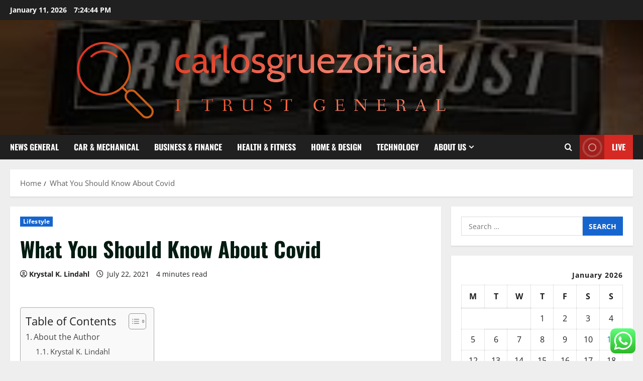

--- FILE ---
content_type: text/html; charset=UTF-8
request_url: https://carlosgruezoficial.com/what-you-should-know-about-covid.html
body_size: 23513
content:
<!doctype html>
<html lang="en-US">

<head>
  <meta charset="UTF-8">
  <meta name="viewport" content="width=device-width, initial-scale=1">
  <link rel="profile" href="https://gmpg.org/xfn/11">

  <title>What You Should Know About Covid &#8211; carlosgruezoficial</title>
<meta name='robots' content='max-image-preview:large' />
<link rel="alternate" type="application/rss+xml" title="carlosgruezoficial &raquo; Feed" href="https://carlosgruezoficial.com/feed" />
<link rel="alternate" type="application/rss+xml" title="carlosgruezoficial &raquo; Comments Feed" href="https://carlosgruezoficial.com/comments/feed" />
<link rel="alternate" title="oEmbed (JSON)" type="application/json+oembed" href="https://carlosgruezoficial.com/wp-json/oembed/1.0/embed?url=https%3A%2F%2Fcarlosgruezoficial.com%2Fwhat-you-should-know-about-covid.html" />
<link rel="alternate" title="oEmbed (XML)" type="text/xml+oembed" href="https://carlosgruezoficial.com/wp-json/oembed/1.0/embed?url=https%3A%2F%2Fcarlosgruezoficial.com%2Fwhat-you-should-know-about-covid.html&#038;format=xml" />
<style id='wp-img-auto-sizes-contain-inline-css' type='text/css'>
img:is([sizes=auto i],[sizes^="auto," i]){contain-intrinsic-size:3000px 1500px}
/*# sourceURL=wp-img-auto-sizes-contain-inline-css */
</style>

<link rel='stylesheet' id='morenews-font-oswald-css' href='https://carlosgruezoficial.com/wp-content/themes/morenews/assets/fonts/css/oswald.css' type='text/css' media='all' />
<link rel='stylesheet' id='morenews-font-open-sans-css' href='https://carlosgruezoficial.com/wp-content/themes/morenews/assets/fonts/css/open-sans.css' type='text/css' media='all' />
<link rel='stylesheet' id='ht_ctc_main_css-css' href='https://carlosgruezoficial.com/wp-content/plugins/click-to-chat-for-whatsapp/new/inc/assets/css/main.css?ver=4.35' type='text/css' media='all' />
<style id='wp-emoji-styles-inline-css' type='text/css'>

	img.wp-smiley, img.emoji {
		display: inline !important;
		border: none !important;
		box-shadow: none !important;
		height: 1em !important;
		width: 1em !important;
		margin: 0 0.07em !important;
		vertical-align: -0.1em !important;
		background: none !important;
		padding: 0 !important;
	}
/*# sourceURL=wp-emoji-styles-inline-css */
</style>
<link rel='stylesheet' id='wp-block-library-css' href='https://carlosgruezoficial.com/wp-includes/css/dist/block-library/style.min.css?ver=6.9' type='text/css' media='all' />
<style id='global-styles-inline-css' type='text/css'>
:root{--wp--preset--aspect-ratio--square: 1;--wp--preset--aspect-ratio--4-3: 4/3;--wp--preset--aspect-ratio--3-4: 3/4;--wp--preset--aspect-ratio--3-2: 3/2;--wp--preset--aspect-ratio--2-3: 2/3;--wp--preset--aspect-ratio--16-9: 16/9;--wp--preset--aspect-ratio--9-16: 9/16;--wp--preset--color--black: #000000;--wp--preset--color--cyan-bluish-gray: #abb8c3;--wp--preset--color--white: #ffffff;--wp--preset--color--pale-pink: #f78da7;--wp--preset--color--vivid-red: #cf2e2e;--wp--preset--color--luminous-vivid-orange: #ff6900;--wp--preset--color--luminous-vivid-amber: #fcb900;--wp--preset--color--light-green-cyan: #7bdcb5;--wp--preset--color--vivid-green-cyan: #00d084;--wp--preset--color--pale-cyan-blue: #8ed1fc;--wp--preset--color--vivid-cyan-blue: #0693e3;--wp--preset--color--vivid-purple: #9b51e0;--wp--preset--gradient--vivid-cyan-blue-to-vivid-purple: linear-gradient(135deg,rgb(6,147,227) 0%,rgb(155,81,224) 100%);--wp--preset--gradient--light-green-cyan-to-vivid-green-cyan: linear-gradient(135deg,rgb(122,220,180) 0%,rgb(0,208,130) 100%);--wp--preset--gradient--luminous-vivid-amber-to-luminous-vivid-orange: linear-gradient(135deg,rgb(252,185,0) 0%,rgb(255,105,0) 100%);--wp--preset--gradient--luminous-vivid-orange-to-vivid-red: linear-gradient(135deg,rgb(255,105,0) 0%,rgb(207,46,46) 100%);--wp--preset--gradient--very-light-gray-to-cyan-bluish-gray: linear-gradient(135deg,rgb(238,238,238) 0%,rgb(169,184,195) 100%);--wp--preset--gradient--cool-to-warm-spectrum: linear-gradient(135deg,rgb(74,234,220) 0%,rgb(151,120,209) 20%,rgb(207,42,186) 40%,rgb(238,44,130) 60%,rgb(251,105,98) 80%,rgb(254,248,76) 100%);--wp--preset--gradient--blush-light-purple: linear-gradient(135deg,rgb(255,206,236) 0%,rgb(152,150,240) 100%);--wp--preset--gradient--blush-bordeaux: linear-gradient(135deg,rgb(254,205,165) 0%,rgb(254,45,45) 50%,rgb(107,0,62) 100%);--wp--preset--gradient--luminous-dusk: linear-gradient(135deg,rgb(255,203,112) 0%,rgb(199,81,192) 50%,rgb(65,88,208) 100%);--wp--preset--gradient--pale-ocean: linear-gradient(135deg,rgb(255,245,203) 0%,rgb(182,227,212) 50%,rgb(51,167,181) 100%);--wp--preset--gradient--electric-grass: linear-gradient(135deg,rgb(202,248,128) 0%,rgb(113,206,126) 100%);--wp--preset--gradient--midnight: linear-gradient(135deg,rgb(2,3,129) 0%,rgb(40,116,252) 100%);--wp--preset--font-size--small: 13px;--wp--preset--font-size--medium: 20px;--wp--preset--font-size--large: 36px;--wp--preset--font-size--x-large: 42px;--wp--preset--spacing--20: 0.44rem;--wp--preset--spacing--30: 0.67rem;--wp--preset--spacing--40: 1rem;--wp--preset--spacing--50: 1.5rem;--wp--preset--spacing--60: 2.25rem;--wp--preset--spacing--70: 3.38rem;--wp--preset--spacing--80: 5.06rem;--wp--preset--shadow--natural: 6px 6px 9px rgba(0, 0, 0, 0.2);--wp--preset--shadow--deep: 12px 12px 50px rgba(0, 0, 0, 0.4);--wp--preset--shadow--sharp: 6px 6px 0px rgba(0, 0, 0, 0.2);--wp--preset--shadow--outlined: 6px 6px 0px -3px rgb(255, 255, 255), 6px 6px rgb(0, 0, 0);--wp--preset--shadow--crisp: 6px 6px 0px rgb(0, 0, 0);}:root { --wp--style--global--content-size: 930px;--wp--style--global--wide-size: 1400px; }:where(body) { margin: 0; }.wp-site-blocks > .alignleft { float: left; margin-right: 2em; }.wp-site-blocks > .alignright { float: right; margin-left: 2em; }.wp-site-blocks > .aligncenter { justify-content: center; margin-left: auto; margin-right: auto; }:where(.wp-site-blocks) > * { margin-block-start: 24px; margin-block-end: 0; }:where(.wp-site-blocks) > :first-child { margin-block-start: 0; }:where(.wp-site-blocks) > :last-child { margin-block-end: 0; }:root { --wp--style--block-gap: 24px; }:root :where(.is-layout-flow) > :first-child{margin-block-start: 0;}:root :where(.is-layout-flow) > :last-child{margin-block-end: 0;}:root :where(.is-layout-flow) > *{margin-block-start: 24px;margin-block-end: 0;}:root :where(.is-layout-constrained) > :first-child{margin-block-start: 0;}:root :where(.is-layout-constrained) > :last-child{margin-block-end: 0;}:root :where(.is-layout-constrained) > *{margin-block-start: 24px;margin-block-end: 0;}:root :where(.is-layout-flex){gap: 24px;}:root :where(.is-layout-grid){gap: 24px;}.is-layout-flow > .alignleft{float: left;margin-inline-start: 0;margin-inline-end: 2em;}.is-layout-flow > .alignright{float: right;margin-inline-start: 2em;margin-inline-end: 0;}.is-layout-flow > .aligncenter{margin-left: auto !important;margin-right: auto !important;}.is-layout-constrained > .alignleft{float: left;margin-inline-start: 0;margin-inline-end: 2em;}.is-layout-constrained > .alignright{float: right;margin-inline-start: 2em;margin-inline-end: 0;}.is-layout-constrained > .aligncenter{margin-left: auto !important;margin-right: auto !important;}.is-layout-constrained > :where(:not(.alignleft):not(.alignright):not(.alignfull)){max-width: var(--wp--style--global--content-size);margin-left: auto !important;margin-right: auto !important;}.is-layout-constrained > .alignwide{max-width: var(--wp--style--global--wide-size);}body .is-layout-flex{display: flex;}.is-layout-flex{flex-wrap: wrap;align-items: center;}.is-layout-flex > :is(*, div){margin: 0;}body .is-layout-grid{display: grid;}.is-layout-grid > :is(*, div){margin: 0;}body{padding-top: 0px;padding-right: 0px;padding-bottom: 0px;padding-left: 0px;}a:where(:not(.wp-element-button)){text-decoration: none;}:root :where(.wp-element-button, .wp-block-button__link){background-color: #32373c;border-radius: 0;border-width: 0;color: #fff;font-family: inherit;font-size: inherit;font-style: inherit;font-weight: inherit;letter-spacing: inherit;line-height: inherit;padding-top: calc(0.667em + 2px);padding-right: calc(1.333em + 2px);padding-bottom: calc(0.667em + 2px);padding-left: calc(1.333em + 2px);text-decoration: none;text-transform: inherit;}.has-black-color{color: var(--wp--preset--color--black) !important;}.has-cyan-bluish-gray-color{color: var(--wp--preset--color--cyan-bluish-gray) !important;}.has-white-color{color: var(--wp--preset--color--white) !important;}.has-pale-pink-color{color: var(--wp--preset--color--pale-pink) !important;}.has-vivid-red-color{color: var(--wp--preset--color--vivid-red) !important;}.has-luminous-vivid-orange-color{color: var(--wp--preset--color--luminous-vivid-orange) !important;}.has-luminous-vivid-amber-color{color: var(--wp--preset--color--luminous-vivid-amber) !important;}.has-light-green-cyan-color{color: var(--wp--preset--color--light-green-cyan) !important;}.has-vivid-green-cyan-color{color: var(--wp--preset--color--vivid-green-cyan) !important;}.has-pale-cyan-blue-color{color: var(--wp--preset--color--pale-cyan-blue) !important;}.has-vivid-cyan-blue-color{color: var(--wp--preset--color--vivid-cyan-blue) !important;}.has-vivid-purple-color{color: var(--wp--preset--color--vivid-purple) !important;}.has-black-background-color{background-color: var(--wp--preset--color--black) !important;}.has-cyan-bluish-gray-background-color{background-color: var(--wp--preset--color--cyan-bluish-gray) !important;}.has-white-background-color{background-color: var(--wp--preset--color--white) !important;}.has-pale-pink-background-color{background-color: var(--wp--preset--color--pale-pink) !important;}.has-vivid-red-background-color{background-color: var(--wp--preset--color--vivid-red) !important;}.has-luminous-vivid-orange-background-color{background-color: var(--wp--preset--color--luminous-vivid-orange) !important;}.has-luminous-vivid-amber-background-color{background-color: var(--wp--preset--color--luminous-vivid-amber) !important;}.has-light-green-cyan-background-color{background-color: var(--wp--preset--color--light-green-cyan) !important;}.has-vivid-green-cyan-background-color{background-color: var(--wp--preset--color--vivid-green-cyan) !important;}.has-pale-cyan-blue-background-color{background-color: var(--wp--preset--color--pale-cyan-blue) !important;}.has-vivid-cyan-blue-background-color{background-color: var(--wp--preset--color--vivid-cyan-blue) !important;}.has-vivid-purple-background-color{background-color: var(--wp--preset--color--vivid-purple) !important;}.has-black-border-color{border-color: var(--wp--preset--color--black) !important;}.has-cyan-bluish-gray-border-color{border-color: var(--wp--preset--color--cyan-bluish-gray) !important;}.has-white-border-color{border-color: var(--wp--preset--color--white) !important;}.has-pale-pink-border-color{border-color: var(--wp--preset--color--pale-pink) !important;}.has-vivid-red-border-color{border-color: var(--wp--preset--color--vivid-red) !important;}.has-luminous-vivid-orange-border-color{border-color: var(--wp--preset--color--luminous-vivid-orange) !important;}.has-luminous-vivid-amber-border-color{border-color: var(--wp--preset--color--luminous-vivid-amber) !important;}.has-light-green-cyan-border-color{border-color: var(--wp--preset--color--light-green-cyan) !important;}.has-vivid-green-cyan-border-color{border-color: var(--wp--preset--color--vivid-green-cyan) !important;}.has-pale-cyan-blue-border-color{border-color: var(--wp--preset--color--pale-cyan-blue) !important;}.has-vivid-cyan-blue-border-color{border-color: var(--wp--preset--color--vivid-cyan-blue) !important;}.has-vivid-purple-border-color{border-color: var(--wp--preset--color--vivid-purple) !important;}.has-vivid-cyan-blue-to-vivid-purple-gradient-background{background: var(--wp--preset--gradient--vivid-cyan-blue-to-vivid-purple) !important;}.has-light-green-cyan-to-vivid-green-cyan-gradient-background{background: var(--wp--preset--gradient--light-green-cyan-to-vivid-green-cyan) !important;}.has-luminous-vivid-amber-to-luminous-vivid-orange-gradient-background{background: var(--wp--preset--gradient--luminous-vivid-amber-to-luminous-vivid-orange) !important;}.has-luminous-vivid-orange-to-vivid-red-gradient-background{background: var(--wp--preset--gradient--luminous-vivid-orange-to-vivid-red) !important;}.has-very-light-gray-to-cyan-bluish-gray-gradient-background{background: var(--wp--preset--gradient--very-light-gray-to-cyan-bluish-gray) !important;}.has-cool-to-warm-spectrum-gradient-background{background: var(--wp--preset--gradient--cool-to-warm-spectrum) !important;}.has-blush-light-purple-gradient-background{background: var(--wp--preset--gradient--blush-light-purple) !important;}.has-blush-bordeaux-gradient-background{background: var(--wp--preset--gradient--blush-bordeaux) !important;}.has-luminous-dusk-gradient-background{background: var(--wp--preset--gradient--luminous-dusk) !important;}.has-pale-ocean-gradient-background{background: var(--wp--preset--gradient--pale-ocean) !important;}.has-electric-grass-gradient-background{background: var(--wp--preset--gradient--electric-grass) !important;}.has-midnight-gradient-background{background: var(--wp--preset--gradient--midnight) !important;}.has-small-font-size{font-size: var(--wp--preset--font-size--small) !important;}.has-medium-font-size{font-size: var(--wp--preset--font-size--medium) !important;}.has-large-font-size{font-size: var(--wp--preset--font-size--large) !important;}.has-x-large-font-size{font-size: var(--wp--preset--font-size--x-large) !important;}
/*# sourceURL=global-styles-inline-css */
</style>

<link rel='stylesheet' id='contact-form-7-css' href='https://carlosgruezoficial.com/wp-content/plugins/contact-form-7/includes/css/styles.css?ver=6.1.4' type='text/css' media='all' />
<style id='contact-form-7-inline-css' type='text/css'>
.wpcf7 .wpcf7-recaptcha iframe {margin-bottom: 0;}.wpcf7 .wpcf7-recaptcha[data-align="center"] > div {margin: 0 auto;}.wpcf7 .wpcf7-recaptcha[data-align="right"] > div {margin: 0 0 0 auto;}
/*# sourceURL=contact-form-7-inline-css */
</style>
<link rel='stylesheet' id='ez-toc-css' href='https://carlosgruezoficial.com/wp-content/plugins/easy-table-of-contents/assets/css/screen.min.css?ver=2.0.80' type='text/css' media='all' />
<style id='ez-toc-inline-css' type='text/css'>
div#ez-toc-container .ez-toc-title {font-size: 120%;}div#ez-toc-container .ez-toc-title {font-weight: 500;}div#ez-toc-container ul li , div#ez-toc-container ul li a {font-size: 95%;}div#ez-toc-container ul li , div#ez-toc-container ul li a {font-weight: 500;}div#ez-toc-container nav ul ul li {font-size: 90%;}.ez-toc-box-title {font-weight: bold; margin-bottom: 10px; text-align: center; text-transform: uppercase; letter-spacing: 1px; color: #666; padding-bottom: 5px;position:absolute;top:-4%;left:5%;background-color: inherit;transition: top 0.3s ease;}.ez-toc-box-title.toc-closed {top:-25%;}
.ez-toc-container-direction {direction: ltr;}.ez-toc-counter ul{counter-reset: item ;}.ez-toc-counter nav ul li a::before {content: counters(item, '.', decimal) '. ';display: inline-block;counter-increment: item;flex-grow: 0;flex-shrink: 0;margin-right: .2em; float: left; }.ez-toc-widget-direction {direction: ltr;}.ez-toc-widget-container ul{counter-reset: item ;}.ez-toc-widget-container nav ul li a::before {content: counters(item, '.', decimal) '. ';display: inline-block;counter-increment: item;flex-grow: 0;flex-shrink: 0;margin-right: .2em; float: left; }
/*# sourceURL=ez-toc-inline-css */
</style>
<link rel='stylesheet' id='aft-icons-css' href='https://carlosgruezoficial.com/wp-content/themes/morenews/assets/icons/style.css?ver=6.9' type='text/css' media='all' />
<link rel='stylesheet' id='bootstrap-css' href='https://carlosgruezoficial.com/wp-content/themes/morenews/assets/bootstrap/css/bootstrap.min.css?ver=6.9' type='text/css' media='all' />
<link rel='stylesheet' id='slick-css' href='https://carlosgruezoficial.com/wp-content/themes/morenews/assets/slick/css/slick.min.css?ver=6.9' type='text/css' media='all' />
<link rel='stylesheet' id='sidr-css' href='https://carlosgruezoficial.com/wp-content/themes/morenews/assets/sidr/css/jquery.sidr.dark.css?ver=6.9' type='text/css' media='all' />
<link rel='stylesheet' id='magnific-popup-css' href='https://carlosgruezoficial.com/wp-content/themes/morenews/assets/magnific-popup/magnific-popup.css?ver=6.9' type='text/css' media='all' />
<link rel='stylesheet' id='morenews-style-css' href='https://carlosgruezoficial.com/wp-content/themes/morenews/style.min.css?ver=3.8.11' type='text/css' media='all' />
<style id='morenews-style-inline-css' type='text/css'>
body.aft-dark-mode #sidr,body.aft-dark-mode,body.aft-dark-mode.custom-background,body.aft-dark-mode #af-preloader{background-color:#000000;} body.aft-default-mode #sidr,body.aft-default-mode #af-preloader,body.aft-default-mode{background-color:#eeeeee;} .frm_style_formidable-style.with_frm_style .frm_compact .frm_dropzone.dz-clickable .dz-message,.frm_style_formidable-style.with_frm_style input[type=submit],.frm_style_formidable-style.with_frm_style .frm_submit input[type=button],.frm_style_formidable-style.with_frm_style .frm_submit button,.frm_form_submit_style,.frm_style_formidable-style.with_frm_style .frm-edit-page-btn,.woocommerce #respond input#submit.disabled,.woocommerce #respond input#submit:disabled,.woocommerce #respond input#submit:disabled[disabled],.woocommerce a.button.disabled,.woocommerce a.button:disabled,.woocommerce a.button:disabled[disabled],.woocommerce button.button.disabled,.woocommerce button.button:disabled,.woocommerce button.button:disabled[disabled],.woocommerce input.button.disabled,.woocommerce input.button:disabled,.woocommerce input.button:disabled[disabled],.woocommerce #respond input#submit,.woocommerce a.button,.woocommerce button.button,.woocommerce input.button,.woocommerce #respond input#submit.alt,.woocommerce a.button.alt,.woocommerce button.button.alt,.woocommerce input.button.alt,.woocommerce-account .addresses .title .edit,:root .wc-block-featured-product__link :where(.wp-element-button,.wp-block-button__link),:root .wc-block-featured-category__link :where(.wp-element-button,.wp-block-button__link),hustle-button,button.wc-block-mini-cart__button,.wc-block-checkout .wp-block-button__link,.wp-block-button.wc-block-components-product-button .wp-block-button__link,.wc-block-grid__product-add-to-cart.wp-block-button .wp-block-button__link,body .wc-block-components-button,.wc-block-grid .wp-block-button__link,.woocommerce-notices-wrapper .button,body .woocommerce-notices-wrapper .button:hover,body.woocommerce .single_add_to_cart_button.button:hover,body.woocommerce a.button.add_to_cart_button:hover,.widget-title-fill-and-border .morenews-widget .wp-block-search__label,.widget-title-fill-and-border .morenews-widget .wp-block-group .wp-block-heading,.widget-title-fill-and-no-border .morenews-widget .wp-block-search__label,.widget-title-fill-and-no-border .morenews-widget .wp-block-group .wp-block-heading,.widget-title-fill-and-border .wp_post_author_widget .widget-title .header-after,.widget-title-fill-and-border .widget-title .heading-line,.widget-title-fill-and-border .aft-posts-tabs-panel .nav-tabs>li>a.active,.widget-title-fill-and-border .aft-main-banner-wrapper .widget-title .heading-line ,.widget-title-fill-and-no-border .wp_post_author_widget .widget-title .header-after,.widget-title-fill-and-no-border .widget-title .heading-line,.widget-title-fill-and-no-border .aft-posts-tabs-panel .nav-tabs>li>a.active,.widget-title-fill-and-no-border .aft-main-banner-wrapper .widget-title .heading-line,a.sidr-class-sidr-button-close,body.widget-title-border-bottom .header-after1 .heading-line-before,body.widget-title-border-bottom .widget-title .heading-line-before,.widget-title-border-center .morenews-widget .wp-block-search__label::after,.widget-title-border-center .morenews-widget .wp-block-group .wp-block-heading::after,.widget-title-border-center .wp_post_author_widget .widget-title .heading-line-before,.widget-title-border-center .aft-posts-tabs-panel .nav-tabs>li>a.active::after,.widget-title-border-center .wp_post_author_widget .widget-title .header-after::after,.widget-title-border-center .widget-title .heading-line-after,.widget-title-border-bottom .morenews-widget .wp-block-search__label::after,.widget-title-border-bottom .morenews-widget .wp-block-group .wp-block-heading::after,.widget-title-border-bottom .heading-line::before,.widget-title-border-bottom .wp-post-author-wrap .header-after::before,.widget-title-border-bottom .aft-posts-tabs-panel .nav-tabs>li>a.active span::after,.aft-dark-mode .is-style-fill a.wp-block-button__link:not(.has-background),.aft-default-mode .is-style-fill a.wp-block-button__link:not(.has-background),#reading-progress-bar,a.comment-reply-link,body.aft-default-mode .reply a,body.aft-dark-mode .reply a,.aft-popular-taxonomies-lists span::before ,#loader-wrapper div,span.heading-line::before,.wp-post-author-wrap .header-after::before,body.aft-dark-mode input[type="button"],body.aft-dark-mode input[type="reset"],body.aft-dark-mode input[type="submit"],body.aft-dark-mode .inner-suscribe input[type=submit],body.aft-default-mode input[type="button"],body.aft-default-mode input[type="reset"],body.aft-default-mode input[type="submit"],body.aft-default-mode .inner-suscribe input[type=submit],.woocommerce-product-search button[type="submit"],input.search-submit,.wp-block-search__button,.af-youtube-slider .af-video-wrap .af-bg-play i,.af-youtube-video-list .entry-header-yt-video-wrapper .af-yt-video-play i,.af-post-format i,body .btn-style1 a:visited,body .btn-style1 a,body span.post-page-numbers.current,body .morenews-pagination .nav-links .page-numbers.current,body #scroll-up,button,a.author-button.primary,.morenews-reaction-button .reaction-percentage,h3.morenews-subtitle:after,body article.sticky .read-single:before,.aft-readmore-wrapper a.aft-readmore:hover,body.aft-dark-mode .aft-readmore-wrapper a.aft-readmore:hover,footer.site-footer .aft-readmore-wrapper a.aft-readmore:hover,.aft-readmore-wrapper a.aft-readmore:hover,body .trending-posts-vertical .trending-no{background-color:#1665CF ;} div.wpforms-container-full button[type=submit]:hover,div.wpforms-container-full button[type=submit]:not(:hover):not(:active){background-color:#1665CF !important;} .grid-design-texts-over-image .aft-readmore-wrapper a.aft-readmore:hover,.aft-readmore-wrapper a.aft-readmore:hover,body.aft-dark-mode .aft-readmore-wrapper a.aft-readmore:hover,body.aft-default-mode .aft-readmore-wrapper a.aft-readmore:hover,a.author-button.primary,.morenews-post-badge,body.single .entry-header .aft-post-excerpt-and-meta .post-excerpt,body.aft-dark-mode.single span.tags-links a:hover,.morenews-pagination .nav-links .page-numbers.current,.aft-readmore-wrapper a.aft-readmore:hover,p.awpa-more-posts a:hover,.wp-post-author-meta .wp-post-author-meta-more-posts a.awpa-more-posts:hover{border-color:#1665CF ;} body:not(.rtl) .aft-popular-taxonomies-lists span::after{border-left-color:#1665CF ;} body.rtl .aft-popular-taxonomies-lists span::after{border-right-color:#1665CF ;} .widget-title-fill-and-no-border .morenews-widget .wp-block-search__label::after,.widget-title-fill-and-no-border .morenews-widget .wp-block-group .wp-block-heading::after,.widget-title-fill-and-no-border .aft-posts-tabs-panel .nav-tabs>li a.active::after,.widget-title-fill-and-no-border .morenews-widget .widget-title::before,.widget-title-fill-and-no-border .morenews-customizer .widget-title::before{border-top-color:#1665CF ;} .woocommerce div.product .woocommerce-tabs ul.tabs li.active,#scroll-up::after,.aft-dark-mode #loader,.aft-default-mode #loader{border-bottom-color:#1665CF ;} footer.site-footer .wp-calendar-nav a:hover,footer.site-footer .wp-block-latest-comments__comment-meta a:hover,.aft-dark-mode .tagcloud a:hover,.aft-dark-mode .widget ul.menu >li a:hover,.aft-dark-mode .widget > ul > li a:hover,.banner-exclusive-posts-wrapper a:hover,.list-style .read-title h3 a:hover,.grid-design-default .read-title h3 a:hover,body.aft-dark-mode .banner-exclusive-posts-wrapper a:hover,body.aft-dark-mode .banner-exclusive-posts-wrapper a:visited:hover,body.aft-default-mode .banner-exclusive-posts-wrapper a:hover,body.aft-default-mode .banner-exclusive-posts-wrapper a:visited:hover,body.wp-post-author-meta .awpa-display-name a:hover,.widget_text a ,.post-description a:not(.aft-readmore),.post-description a:not(.aft-readmore):visited,.wp_post_author_widget .wp-post-author-meta .awpa-display-name a:hover,.wp-post-author-meta .wp-post-author-meta-more-posts a.awpa-more-posts:hover,body.aft-default-mode .af-breadcrumbs a:hover,body.aft-dark-mode .af-breadcrumbs a:hover,body .wp-block-latest-comments li.wp-block-latest-comments__comment a:hover,body .site-footer .color-pad .read-title h3 a:hover,body.aft-dark-mode #secondary .morenews-widget ul[class*="wp-block-"] a:hover,body.aft-dark-mode #secondary .morenews-widget ol[class*="wp-block-"] a:hover,body.aft-dark-mode a.post-edit-link:hover,body.aft-default-mode #secondary .morenews-widget ul[class*="wp-block-"] a:hover,body.aft-default-mode #secondary .morenews-widget ol[class*="wp-block-"] a:hover,body.aft-default-mode a.post-edit-link:hover,body.aft-default-mode #secondary .widget > ul > li a:hover,body.aft-default-mode footer.comment-meta a:hover,body.aft-dark-mode footer.comment-meta a:hover,body.aft-default-mode .comment-form a:hover,body.aft-dark-mode .comment-form a:hover,body.aft-dark-mode .entry-content > .wp-block-tag-cloud a:not(.has-text-color):hover,body.aft-default-mode .entry-content > .wp-block-tag-cloud a:not(.has-text-color):hover,body.aft-dark-mode .entry-content .wp-block-archives-list.wp-block-archives a:not(.has-text-color):hover,body.aft-default-mode .entry-content .wp-block-archives-list.wp-block-archives a:not(.has-text-color):hover,body.aft-dark-mode .entry-content .wp-block-latest-posts a:not(.has-text-color):hover,body.aft-dark-mode .entry-content .wp-block-categories-list.wp-block-categories a:not(.has-text-color):hover,body.aft-default-mode .entry-content .wp-block-latest-posts a:not(.has-text-color):hover,body.aft-default-mode .entry-content .wp-block-categories-list.wp-block-categories a:not(.has-text-color):hover,.aft-default-mode .wp-block-archives-list.wp-block-archives a:not(.has-text-color):hover,.aft-default-mode .wp-block-latest-posts a:not(.has-text-color):hover,.aft-default-mode .wp-block-categories-list.wp-block-categories a:not(.has-text-color):hover,.aft-default-mode .wp-block-latest-comments li.wp-block-latest-comments__comment a:hover,.aft-dark-mode .wp-block-archives-list.wp-block-archives a:not(.has-text-color):hover,.aft-dark-mode .wp-block-latest-posts a:not(.has-text-color):hover,.aft-dark-mode .wp-block-categories-list.wp-block-categories a:not(.has-text-color):hover,.aft-dark-mode .wp-block-latest-comments li.wp-block-latest-comments__comment a:hover,body.aft-dark-mode .morenews-pagination .nav-links a.page-numbers:hover,body.aft-default-mode .morenews-pagination .nav-links a.page-numbers:hover,body.aft-default-mode .aft-popular-taxonomies-lists ul li a:hover ,body.aft-dark-mode .aft-popular-taxonomies-lists ul li a:hover,body.aft-dark-mode .wp-calendar-nav a,body .entry-content > .wp-block-heading:not(.has-link-color):not(.wp-block-post-title) a,body .entry-content > ul a,body .entry-content > ol a,body .entry-content > p:not(.has-link-color) a ,body.aft-default-mode p.logged-in-as a,body.aft-dark-mode p.logged-in-as a,body.aft-dark-mode .woocommerce-loop-product__title:hover,body.aft-default-mode .woocommerce-loop-product__title:hover,a:hover,p a,.stars a:active,.stars a:focus,.morenews-widget.widget_text a,a.author-website:hover,.author-box-content a.author-posts-link:hover,body .morenews-sponsor a,body .morenews-source a,body.aft-default-mode .wp-block-latest-comments li.wp-block-latest-comments__comment a:hover,body.aft-dark-mode .wp-block-latest-comments li.wp-block-latest-comments__comment a:hover,.entry-content .wp-block-latest-comments a:not(.has-text-color):hover,.wc-block-grid__product .wc-block-grid__product-link:focus,body.aft-default-mode .entry-content .wp-block-heading:not(.has-link-color):not(.wp-block-post-title) a,body.aft-dark-mode .entry-content .wp-block-heading:not(.has-link-color):not(.wp-block-post-title) a,body.aft-default-mode .comment-content a,body.aft-dark-mode .comment-content a,body.aft-default-mode .post-excerpt a,body.aft-dark-mode .post-excerpt a,body.aft-default-mode .wp-block-tag-cloud a:hover,body.aft-default-mode .tagcloud a:hover,body.aft-default-mode.single span.tags-links a:hover,body.aft-default-mode p.awpa-more-posts a:hover,body.aft-default-mode p.awpa-website a:hover ,body.aft-default-mode .wp-post-author-meta h4 a:hover,body.aft-default-mode .widget ul.menu >li a:hover,body.aft-default-mode .widget > ul > li a:hover,body.aft-default-mode .nav-links a:hover,body.aft-default-mode ul.trail-items li a:hover,body.aft-dark-mode .wp-block-tag-cloud a:hover,body.aft-dark-mode .tagcloud a:hover,body.aft-dark-mode.single span.tags-links a:hover,body.aft-dark-mode p.awpa-more-posts a:hover,body.aft-dark-mode p.awpa-website a:hover ,body.aft-dark-mode .widget ul.menu >li a:hover,body.aft-dark-mode .nav-links a:hover,body.aft-dark-mode ul.trail-items li a:hover{color:#1665CF ;} @media only screen and (min-width:992px){body.aft-default-mode .morenews-header .main-navigation .menu-desktop > ul > li:hover > a:before,body.aft-default-mode .morenews-header .main-navigation .menu-desktop > ul > li.current-menu-item > a:before{background-color:#1665CF ;} } .woocommerce-product-search button[type="submit"],input.search-submit{background-color:#1665CF ;} .aft-dark-mode .entry-content a:hover,.aft-dark-mode .entry-content a:focus,.aft-dark-mode .entry-content a:active,.wp-calendar-nav a,#wp-calendar tbody td a,body.aft-dark-mode #wp-calendar tbody td#today,body.aft-default-mode #wp-calendar tbody td#today,body.aft-default-mode .entry-content .wp-block-heading:not(.has-link-color):not(.wp-block-post-title) a,body.aft-dark-mode .entry-content .wp-block-heading:not(.has-link-color):not(.wp-block-post-title) a,body .entry-content > ul a,body .entry-content > ul a:visited,body .entry-content > ol a,body .entry-content > ol a:visited,body .entry-content > p:not(.has-link-color) a,body .entry-content > p:not(.has-link-color) a:visited{color:#1665CF ;} .woocommerce-product-search button[type="submit"],input.search-submit,body.single span.tags-links a:hover,body .entry-content .wp-block-heading:not(.has-link-color):not(.wp-block-post-title) a,body .entry-content > ul a,body .entry-content > ul a:visited,body .entry-content > ol a,body .entry-content > ol a:visited,body .entry-content > p:not(.has-link-color) a,body .entry-content > p:not(.has-link-color) a:visited{border-color:#1665CF ;} @media only screen and (min-width:993px){.main-navigation .menu-desktop > li.current-menu-item::after,.main-navigation .menu-desktop > ul > li.current-menu-item::after,.main-navigation .menu-desktop > li::after,.main-navigation .menu-desktop > ul > li::after{background-color:#1665CF ;} } .site-branding .site-title{font-family:'Oswald','Noto Sans','Noto Sans CJK SC','Noto Sans JP','Noto Sans KR',system-ui,-apple-system,'Segoe UI',Roboto,'Helvetica Neue',Arial,sans-serif,'Apple Color Emoji','Segoe UI Emoji','Segoe UI Symbol';} body,button,input,select,optgroup,.cat-links li a,.min-read,.af-social-contacts .social-widget-menu .screen-reader-text,textarea{font-family:'Open Sans','Noto Sans','Noto Sans CJK SC','Noto Sans JP','Noto Sans KR',system-ui,-apple-system,'Segoe UI',Roboto,'Helvetica Neue',Arial,sans-serif,'Apple Color Emoji','Segoe UI Emoji','Segoe UI Symbol';} .wp-block-tag-cloud a,.tagcloud a,body span.hustle-title,.wp-block-blockspare-blockspare-tabs .bs-tabs-title-list li a.bs-tab-title,.navigation.post-navigation .nav-links a,div.custom-menu-link > a,.exclusive-posts .exclusive-now span,.aft-popular-taxonomies-lists span,.exclusive-posts a,.aft-posts-tabs-panel .nav-tabs>li>a,.widget-title-border-bottom .aft-posts-tabs-panel .nav-tabs>li>a,.nav-tabs>li,.widget ul ul li,.widget ul.menu >li ,.widget > ul > li,.wp-block-search__label,.wp-block-latest-posts.wp-block-latest-posts__list li,.wp-block-latest-comments li.wp-block-latest-comments__comment,.wp-block-group ul li a,.main-navigation ul li a,h1,h2,h3,h4,h5,h6{font-family:'Oswald','Noto Sans','Noto Sans CJK SC','Noto Sans JP','Noto Sans KR',system-ui,-apple-system,'Segoe UI',Roboto,'Helvetica Neue',Arial,sans-serif,'Apple Color Emoji','Segoe UI Emoji','Segoe UI Symbol';} .container-wrapper .elementor{max-width:100%;} .full-width-content .elementor-section-stretched,.align-content-left .elementor-section-stretched,.align-content-right .elementor-section-stretched{max-width:100%;left:0 !important;}
/*# sourceURL=morenews-style-inline-css */
</style>
<script type="text/javascript" src="https://carlosgruezoficial.com/wp-includes/js/jquery/jquery.min.js?ver=3.7.1" id="jquery-core-js"></script>
<script type="text/javascript" src="https://carlosgruezoficial.com/wp-includes/js/jquery/jquery-migrate.min.js?ver=3.4.1" id="jquery-migrate-js"></script>
<script type="text/javascript" src="https://carlosgruezoficial.com/wp-content/themes/morenews/assets/jquery.cookie.js?ver=6.9" id="jquery-cookie-js"></script>
<script type="text/javascript" src="https://carlosgruezoficial.com/wp-content/themes/morenews/assets/background-script.js?ver=3.8.11" id="morenews-background-script-js"></script>
<link rel="https://api.w.org/" href="https://carlosgruezoficial.com/wp-json/" /><link rel="alternate" title="JSON" type="application/json" href="https://carlosgruezoficial.com/wp-json/wp/v2/posts/1907" /><link rel="EditURI" type="application/rsd+xml" title="RSD" href="https://carlosgruezoficial.com/xmlrpc.php?rsd" />
<meta name="generator" content="WordPress 6.9" />
<link rel="canonical" href="https://carlosgruezoficial.com/what-you-should-know-about-covid.html" />
<link rel='shortlink' href='https://carlosgruezoficial.com/?p=1907' />
<!-- FIFU:meta:begin:image -->
<meta property="og:image" content="https://i.ibb.co/qCYJSFy/Animal-Pets-8.jpg" />
<!-- FIFU:meta:end:image --><!-- FIFU:meta:begin:twitter -->
<meta name="twitter:card" content="summary_large_image" />
<meta name="twitter:title" content="What You Should Know About Covid" />
<meta name="twitter:description" content="" />
<meta name="twitter:image" content="https://i.ibb.co/qCYJSFy/Animal-Pets-8.jpg" />
<!-- FIFU:meta:end:twitter --><!-- HFCM by 99 Robots - Snippet # 1: conconcord -->
<meta name="contconcord"  content="Vc0poQFzReOv8Fwm9quFHaEoJy1yX6X1" >
<!-- /end HFCM by 99 Robots -->
<!-- HFCM by 99 Robots - Snippet # 2: google console -->
<meta name="google-site-verification" content="pm7qYaDDSVd4N5ADCsK3D0rinqVU_P0qZCn75wd5Vhc" />
<!-- /end HFCM by 99 Robots -->
<link rel="preload" href="https://carlosgruezoficial.com/wp-content/uploads/2025/06/cropped-images-1.jpg" as="image">    <style type="text/css">
      .site-title,
      .site-description {
        position: absolute;
        clip: rect(1px, 1px, 1px, 1px);
        display: none;
      }

          </style>
<link rel="icon" href="https://carlosgruezoficial.com/wp-content/uploads/2025/06/cropped-cover-scaled-2-32x32.png" sizes="32x32" />
<link rel="icon" href="https://carlosgruezoficial.com/wp-content/uploads/2025/06/cropped-cover-scaled-2-192x192.png" sizes="192x192" />
<link rel="apple-touch-icon" href="https://carlosgruezoficial.com/wp-content/uploads/2025/06/cropped-cover-scaled-2-180x180.png" />
<meta name="msapplication-TileImage" content="https://carlosgruezoficial.com/wp-content/uploads/2025/06/cropped-cover-scaled-2-270x270.png" />

<!-- FIFU:jsonld:begin -->
<script type="application/ld+json">{"@context":"https://schema.org","@type":"BlogPosting","headline":"What You Should Know About Covid","url":"https://carlosgruezoficial.com/what-you-should-know-about-covid.html","mainEntityOfPage":"https://carlosgruezoficial.com/what-you-should-know-about-covid.html","image":[{"@type":"ImageObject","url":"https://i.ibb.co/qCYJSFy/Animal-Pets-8.jpg"},{"@type":"ImageObject","url":"https://i.ibb.co/qCYJSFy/Animal-Pets-8.jpg"},{"@type":"ImageObject","url":"https://i.ibb.co/qCYJSFy/Animal-Pets-8.jpg"}],"datePublished":"2021-07-22T08:52:00+00:00","dateModified":"2021-07-22T08:52:00+00:00","author":{"@type":"Person","name":"Krystal K. Lindahl","url":"https://carlosgruezoficial.com/author/krystal-k-lindahl"}}</script>
<!-- FIFU:jsonld:end -->
<link rel="preload" as="image" href="https://d3hmu1js3tz3r1.cloudfront.net/p/0O3qq0/AFCUrgentCare-PinellasPark_20241001162225_1.png"><link rel="preload" as="image" href="https://images.squarespace-cdn.com/content/v1/54aab4e1e4b010b9ae3675d3/e511eab4-ed6d-4833-8c0d-8634ed2a6cf8/9-8+Marx_Photo+-+1.jpg"><link rel="preload" as="image" href="https://d3kinlcl20pxwz.cloudfront.net/wpblog/the-best-ruby-pendant-necklace-for-adding-a-pop-of-red-to-your-style-featured-image.webp"><link rel="preload" as="image" href="https://d3hmu1js3tz3r1.cloudfront.net/p/0O3qq0/AFCUrgentCare-PinellasPark_20241001162225_1.png"><link rel="preload" as="image" href="https://images.squarespace-cdn.com/content/v1/54aab4e1e4b010b9ae3675d3/e511eab4-ed6d-4833-8c0d-8634ed2a6cf8/9-8+Marx_Photo+-+1.jpg"><link rel="preload" as="image" href="https://d3kinlcl20pxwz.cloudfront.net/wpblog/the-best-ruby-pendant-necklace-for-adding-a-pop-of-red-to-your-style-featured-image.webp"><link rel="preload" as="image" href="https://i0.wp.com/kilsahconsulting.com/wp-content/uploads/2024/04/image.png?fit=613%2C340&#038;ssl=1"></head>








<body class="wp-singular post-template-default single single-post postid-1907 single-format-standard wp-custom-logo wp-embed-responsive wp-theme-morenews  aft-sticky-header aft-default-mode aft-header-layout-side header-image-default widget-title-border-bottom default-content-layout single-content-mode-default single-post-title-boxed align-content-left af-wide-layout">
  
  
  <div id="page" class="site af-whole-wrapper">
    <a class="skip-link screen-reader-text" href="#content">Skip to content</a>

    
    <header id="masthead" class="header-layout-side morenews-header">
        <div class="top-header">
    <div class="container-wrapper">
      <div class="top-bar-flex">
        <div class="top-bar-left col-2">
          <div class="date-bar-left">
                  <span class="topbar-date">
        January 11, 2026 <span id="topbar-time"></span>      </span>
              </div>
        </div>
        <div class="top-bar-right col-2">
          <div class="aft-small-social-menu">
                            </div>
        </div>
      </div>
    </div>
  </div>
<div class="af-middle-header af-header-image data-bg" style="background-image: url(https://carlosgruezoficial.com/wp-content/uploads/2025/06/cropped-images-1.jpg);">
  <div class="container-wrapper">

        <div class="af-middle-container">
      <div class="logo">
            <div class="site-branding uppercase-site-title">
      <a href="https://carlosgruezoficial.com/" class="custom-logo-link" rel="home"><img width="999" height="189" src="https://carlosgruezoficial.com/wp-content/uploads/2025/06/cropped-default.png" class="custom-logo" alt="carlosgruezoficial" decoding="async" fetchpriority="high" srcset="https://carlosgruezoficial.com/wp-content/uploads/2025/06/cropped-default.png 999w, https://carlosgruezoficial.com/wp-content/uploads/2025/06/cropped-default-300x57.png 300w, https://carlosgruezoficial.com/wp-content/uploads/2025/06/cropped-default-768x145.png 768w" sizes="(max-width: 999px) 100vw, 999px" loading="lazy" /></a>        <p class="site-title font-family-1">
          <a href="https://carlosgruezoficial.com/" class="site-title-anchor" rel="home">carlosgruezoficial</a>
        </p>
      
              <p class="site-description">I Trust General</p>
          </div>

          </div>
          </div>
  </div>
</div>
<div id="main-navigation-bar" class="af-bottom-header">
  <div class="container-wrapper">
    <div class="bottom-bar-flex">
      <div class="offcanvas-navigaiton">
                <div class="af-bottom-head-nav">
              <div class="navigation-container">
      <nav class="main-navigation clearfix">

        <span class="toggle-menu" >
          <a href="#" role="button" class="aft-void-menu" aria-controls="primary-menu" aria-expanded="false">
            <span class="screen-reader-text">
              Primary Menu            </span>
            <i class="ham"></i>
          </a>
        </span>


        <div class="menu main-menu menu-desktop show-menu-border"><ul id="primary-menu" class="menu"><li id="menu-item-2933" class="menu-item menu-item-type-taxonomy menu-item-object-category menu-item-2933"><a href="https://carlosgruezoficial.com/category/news-general">News General</a></li>
<li id="menu-item-2934" class="menu-item menu-item-type-taxonomy menu-item-object-category menu-item-2934"><a href="https://carlosgruezoficial.com/category/car-mechanical">Car &amp; Mechanical</a></li>
<li id="menu-item-2935" class="menu-item menu-item-type-taxonomy menu-item-object-category menu-item-2935"><a href="https://carlosgruezoficial.com/category/business-finance">Business &amp; Finance</a></li>
<li id="menu-item-2936" class="menu-item menu-item-type-taxonomy menu-item-object-category menu-item-2936"><a href="https://carlosgruezoficial.com/category/health-fitness">Health &amp; Fitness</a></li>
<li id="menu-item-2937" class="menu-item menu-item-type-taxonomy menu-item-object-category menu-item-2937"><a href="https://carlosgruezoficial.com/category/home-design">Home &amp; Design</a></li>
<li id="menu-item-2938" class="menu-item menu-item-type-taxonomy menu-item-object-category menu-item-2938"><a href="https://carlosgruezoficial.com/category/technology">Technology</a></li>
<li id="menu-item-2939" class="menu-item menu-item-type-post_type menu-item-object-page menu-item-has-children menu-item-2939"><a href="https://carlosgruezoficial.com/about-us">About Us</a>
<ul class="sub-menu">
	<li id="menu-item-2942" class="menu-item menu-item-type-post_type menu-item-object-page menu-item-2942"><a href="https://carlosgruezoficial.com/advertise-here">Advertise Here</a></li>
	<li id="menu-item-2943" class="menu-item menu-item-type-post_type menu-item-object-page menu-item-2943"><a href="https://carlosgruezoficial.com/contact-us">Contact Us</a></li>
	<li id="menu-item-2941" class="menu-item menu-item-type-post_type menu-item-object-page menu-item-2941"><a href="https://carlosgruezoficial.com/privacy-policy">Privacy Policy</a></li>
	<li id="menu-item-2940" class="menu-item menu-item-type-post_type menu-item-object-page menu-item-2940"><a href="https://carlosgruezoficial.com/sitemap">Sitemap</a></li>
</ul>
</li>
</ul></div>      </nav>
    </div>


          </div>
      </div>
      <div class="search-watch">
                  <div class="af-search-wrap">
      <div class="search-overlay" aria-label="Open search form">
        <a href="#" title="Search" class="search-icon" aria-label="Open search form">
          <i class="fa fa-search"></i>
        </a>
        <div class="af-search-form">
          <form role="search" method="get" class="search-form" action="https://carlosgruezoficial.com/">
				<label>
					<span class="screen-reader-text">Search for:</span>
					<input type="search" class="search-field" placeholder="Search &hellip;" value="" name="s" />
				</label>
				<input type="submit" class="search-submit" value="Search" />
			</form>          <!-- Live Search Results -->
          <div id="af-live-search-results"></div>
        </div>
      </div>
    </div>

                    <div class="custom-menu-link">
          <a href="#" aria-label="View Live">

            
              <i class="fas fa-play"></i>
                        Live          </a>
        </div>
          
          </div>
    </div>
  </div>
</div>
    </header>

    <!-- end slider-section -->
  
                    <div class="aft-main-breadcrumb-wrapper container-wrapper">
              <div class="af-breadcrumbs font-family-1 color-pad">

      <div role="navigation" aria-label="Breadcrumbs" class="breadcrumb-trail breadcrumbs" itemprop="breadcrumb"><ul class="trail-items" itemscope itemtype="http://schema.org/BreadcrumbList"><meta name="numberOfItems" content="2" /><meta name="itemListOrder" content="Ascending" /><li itemprop="itemListElement" itemscope itemtype="http://schema.org/ListItem" class="trail-item trail-begin"><a href="https://carlosgruezoficial.com" rel="home" itemprop="item"><span itemprop="name">Home</span></a><meta itemprop="position" content="1" /></li><li itemprop="itemListElement" itemscope itemtype="http://schema.org/ListItem" class="trail-item trail-end"><a href="https://carlosgruezoficial.com/what-you-should-know-about-covid.html" itemprop="item"><span itemprop="name">What You Should Know About Covid</span></a><meta itemprop="position" content="2" /></li></ul></div>
    </div>
          </div>
      
      <div id="content" class="container-wrapper">
      <div class="section-block-upper">
    <div id="primary" class="content-area">
        <main id="main" class="site-main">
                            <article id="post-1907" class="af-single-article post-1907 post type-post status-publish format-standard has-post-thumbnail hentry category-lifestyle tag-about tag-covid tag-should">

                    <div class="entry-content-wrap read-single social-after-title">

                                <header class="entry-header pos-rel">
            <div class="read-details">
                <div class="entry-header-details af-cat-widget-carousel">
                    
                        <div class="figure-categories read-categories figure-categories-bg categories-inside-image">
                                                        <ul class="cat-links"><li class="meta-category">
                             <a class="morenews-categories category-color-1" href="https://carlosgruezoficial.com/category/lifestyle" aria-label="Lifestyle">
                                 Lifestyle
                             </a>
                        </li></ul>                        </div>
                                        <h1 class="entry-title">What You Should Know About Covid</h1>


                    <div class="aft-post-excerpt-and-meta color-pad">
                                                
                        <div class="entry-meta author-links">

                            


                            <span class="item-metadata posts-author byline">
                                            <i class="far fa-user-circle"></i>
                          <a href="https://carlosgruezoficial.com/author/krystal-k-lindahl">
              Krystal K. Lindahl      </a>
                    </span>
            

                            <span class="item-metadata posts-date">
                    <i class="far fa-clock" aria-hidden="true"></i>
                    July 22, 2021                </span>
            


                            <span class="min-read">4 minutes read</span>                              <div class="aft-comment-view-share">
      </div>
                              
                        </div>
                    </div>
                </div>
            </div>



        </header><!-- .entry-header -->




        <!-- end slider-section -->
                                
                                                        <div class="read-img pos-rel">
                                            <div class="post-thumbnail full-width-image original">
                            </div>
      
                                        
                                </div>

                        
                        

    <div class="color-pad">
        <div class="entry-content read-details">
            <div id="ez-toc-container" class="ez-toc-v2_0_80 counter-hierarchy ez-toc-counter ez-toc-grey ez-toc-container-direction">
<div class="ez-toc-title-container">
<p class="ez-toc-title ez-toc-toggle" style="cursor:pointer">Table of Contents</p>
<span class="ez-toc-title-toggle"><a href="#" class="ez-toc-pull-right ez-toc-btn ez-toc-btn-xs ez-toc-btn-default ez-toc-toggle" aria-label="Toggle Table of Content"><span class="ez-toc-js-icon-con"><span class=""><span class="eztoc-hide" style="display:none;">Toggle</span><span class="ez-toc-icon-toggle-span"><svg style="fill: #999;color:#999" xmlns="http://www.w3.org/2000/svg" class="list-377408" width="20px" height="20px" viewBox="0 0 24 24" fill="none"><path d="M6 6H4v2h2V6zm14 0H8v2h12V6zM4 11h2v2H4v-2zm16 0H8v2h12v-2zM4 16h2v2H4v-2zm16 0H8v2h12v-2z" fill="currentColor"></path></svg><svg style="fill: #999;color:#999" class="arrow-unsorted-368013" xmlns="http://www.w3.org/2000/svg" width="10px" height="10px" viewBox="0 0 24 24" version="1.2" baseProfile="tiny"><path d="M18.2 9.3l-6.2-6.3-6.2 6.3c-.2.2-.3.4-.3.7s.1.5.3.7c.2.2.4.3.7.3h11c.3 0 .5-.1.7-.3.2-.2.3-.5.3-.7s-.1-.5-.3-.7zM5.8 14.7l6.2 6.3 6.2-6.3c.2-.2.3-.5.3-.7s-.1-.5-.3-.7c-.2-.2-.4-.3-.7-.3h-11c-.3 0-.5.1-.7.3-.2.2-.3.5-.3.7s.1.5.3.7z"/></svg></span></span></span></a></span></div>
<nav><ul class='ez-toc-list ez-toc-list-level-1 ' ><li class='ez-toc-page-1 ez-toc-heading-level-2'><a class="ez-toc-link ez-toc-heading-1" href="#About_the_Author" >About the Author</a><ul class='ez-toc-list-level-3' ><li class='ez-toc-heading-level-3'><a class="ez-toc-link ez-toc-heading-2" href="#Krystal_K_Lindahl" >Krystal K. Lindahl</a></li></ul></li></ul></nav></div>
<p>Over the following 10 to 14 days and under the right environmental situations, the microfilariae turn into infective larvae while dwelling inside the mosquito. Microfilariae should cross by way of a mosquito to turn out to be infective larvae. When the contaminated mosquito bites another dog, the mosquito spreads the infective larvae to the canine via the chew wound. In the newly contaminated canine, it takes about 6 to 7 months for the infective larvae to mature into grownup heartworms. The grownup heartworms mate and the females launch their offspring into the dog’s bloodstream, completing the lifecycle. The airport just lately opened its new service animal relief space located in the B-Concourse. But, it’s open to all canine earlier than they leave, or arrive in town.</p>
<p>Due to quarantine legal guidelines, pets usually are not accepted into Trinidad and Tobago within the cabin or in the baggage compartment. For extra <a href="https://stampfull.net">Chrissy Animal Crossing</a> data, visit Trinidad and Tobago&#8217;s Ministry of Food Production, Land and Marine AffairsOpens in New Window website.</p>
<div style="display: flex;justify-content: center;">
<blockquote class="twitter-tweet">
<p lang="en" dir="ltr">That Walgreens Yellow hits different with a Kebryan &#x1f62e; <a href="https://t.co/4Lygi8CfEv">pic.twitter.com/4Lygi8CfEv</a></p>
<p>&mdash; Dylan Peters (@DyPet3) <a href="https://twitter.com/DyPet3/status/1412585243782139906?ref_src=twsrc%5Etfw">July 7, 2021</a></p></blockquote>
<p><script async src="https://platform.twitter.com/widgets.js" charset="utf-8"></script></div>
<p>ANCHORAGE, Alaska &#8211; People who wait for his or her flight at Ted Stevens Anchorage International Airport have options if they want to use a restroom before they board their flight. Their pets, then again <a href="https://shlijidai.net">Precious Pets</a>, didn&#8217;t have that luxury on the secured facet of the South Terminal, until now.</p>
<p><img decoding="async" class='aligncenter' style='display: block;margin-left:auto;margin-right:auto;' src="https://i.ibb.co/qCYJSFy/Animal-Pets-8.jpg" width="307px" alt="pets"/></p>
<p>Collars and leashes are a necessity unless a dog has its personal house to run in. Determine how much food you need to feed your canine in a traditional meal and choose acceptable food and water bowls. The food ought to have all of the vitamins a rising pet and dog wants in its diet. Cats, canine, fish, and birds are among the hottest pets to have.</p>
<p><img decoding="async" class='aligncenter' style='display: block;margin-left:auto;margin-right:auto;' src="https://i.ibb.co/9nR2gVW/Animal-Pets-87.jpg" width="306px" alt="pets"/></p>
<p>In terms of total earnings, its biggest markets are China ($58 million), United Kingdom and Ireland ($47.2 million), Japan ($41.6 million) and Russia ($34.2 million). It became the third-highest-grossing film of all time in Russia and the highest-grossing movie of 2016 in Spain. The Secret Life of Pets grossed $368.four million in Canada and the us and $507.1 million in different international locations for a worldwide whole of $875.5 million against a production price range of $75 million. Its worldwide takings helped push Universal Pictures previous $1 billion for the tenth consecutive yr <a href="https://cvbdienste.org">Dog Groomers</a> and aided Illumination Entertainment to cross the $4 billion mark for the first time since 2010. Max and Duke are rescued by a white rabbit named Snowball, the chief of &#8220;the Flushed Pets&#8221;—a gang of sewer-dwelling animals who hate people because their owners mistreated and rejected them. After Max and Duke pretend to despise humans by saying they killed their owners, the Flushed Pets invite them to hitch. Before they will show their loyalty by way of a viper chunk, Snowball learns that Max and Duke are domesticated.</p>
<ul>
<li>Scientists might be testing the children’s palms to see if there are dangerous ranges of germs transferred from the canine after the go to.</li>
<li>I have learn and conform to your phrases &#038; situations and privateness policy.</li>
<li>Stories just like Thomas and Strickler kept animal providers plenty busy as fireworks and celebrations went off.</li>
<li>Because all animals can carry germs that may make individuals sick, it&#8217;s always a good suggestion to practice healthy habitsaround pets and other animals.</li>
</ul>
<p>If your pet is shipped as cargoover 5 days after your arrival in the EU, a commercialEU Pet Animal Health Certificate Formwill be required. The kind should be signed by your personal veterinarian and endorsed by a USDA-APHIS veterinarian within forty eight hrs. This form is hooked up to the pet’s paperwork during travel. If your pet is just transiting the EU, this regulation will not apply.</p>
      <section class="morenews-author-bio">

          
    <div class="af-title-subtitle-wrap">
      <h2 class="widget-title header-after1 "><span class="ez-toc-section" id="About_the_Author"></span>
        <span class="heading-line-before"></span>
        <span class="heading-line">About the Author</span>
        <span class="heading-line-after"></span>
      <span class="ez-toc-section-end"></span></h2>
    </div>


          <div class="author-box-content">
              <div class="author-avatar">
                  <img alt='' src='https://secure.gravatar.com/avatar/5b31a48a993f587a2ca3db2149c7279504b24416231abe55f94b2c8e526d3e58?s=96&#038;d=mm&#038;r=g' srcset='https://secure.gravatar.com/avatar/5b31a48a993f587a2ca3db2149c7279504b24416231abe55f94b2c8e526d3e58?s=192&#038;d=mm&#038;r=g 2x' class='avatar avatar-96 photo' height='96' width='96' />              </div>
              <div class="author-info">
                  <h3 class="author-name"><span class="ez-toc-section" id="Krystal_K_Lindahl"></span>
                      <a href="https://carlosgruezoficial.com/author/krystal-k-lindahl">
                          Krystal K. Lindahl                      </a>
                  <span class="ez-toc-section-end"></span></h3>
                                        <p class="author-role">
                          Administrator                      </p>
                                    <p class="author-description">
                                        </p>

                  <div class="author-website-and-posts">
                                        
                          <a class="author-website" href="https://carlosgruezoficial.com" target="_blank" rel="noopener">
                              Visit Website                          </a>
                    
                  
                  <a href="https://carlosgruezoficial.com/author/krystal-k-lindahl" class="author-posts-link">
                      View All Posts                  </a>
                  </div>

              </div>
          </div>
      </section>
                            <div class="post-item-metadata entry-meta author-links">
                                    </div>
                        
	<nav class="navigation post-navigation" aria-label="Post navigation">
		<h2 class="screen-reader-text">Post navigation</h2>
		<div class="nav-links"><div class="nav-previous"><a href="https://carlosgruezoficial.com/pacc-near-capacity-after-independence-day-brings-in-additional-pets.html" rel="prev">Previous: <span class="em-post-navigation nav-title">Pacc Near Capacity After Independence Day Brings In Additional Pets</span></a></div><div class="nav-next"><a href="https://carlosgruezoficial.com/humane-society-of-the-pikes-peak-region-sees-inflow-of-pets-after-vacation-weekend.html" rel="next">Next: <span class="em-post-navigation nav-title">Humane Society Of The Pikes Peak Region Sees Inflow Of Pets After Vacation Weekend</span></a></div></div>
	</nav>                    </div><!-- .entry-content -->
    </div>
                    </div>



                    


                    
<div class="promotionspace enable-promotionspace">
    <div class="af-reated-posts morenews-customizer">
                        
    <div class="af-title-subtitle-wrap">
      <h2 class="widget-title header-after1 ">
        <span class="heading-line-before"></span>
        <span class="heading-line">Related Stories</span>
        <span class="heading-line-after"></span>
      </h2>
    </div>
                        <div class="af-container-row clearfix">
                                    <div class="col-3 float-l pad latest-posts-grid af-sec-post">
                        
    <div class="pos-rel read-single color-pad clearfix af-cat-widget-carousel grid-design-default has-post-image">
      
      <div class="read-img pos-rel read-bg-img">
        <a class="aft-post-image-link" aria-label="Trusted and Convenient Urgent Care in Tyrone FL" href="https://carlosgruezoficial.com/trusted-and-convenient-urgent-care-in-tyrone-fl.html"></a>
        <img post-id="5753" fifu-featured="1" width="768" src="https://d3hmu1js3tz3r1.cloudfront.net/p/0O3qq0/AFCUrgentCare-PinellasPark_20241001162225_1.png" class="attachment-medium_large size-medium_large wp-post-image" alt="Trusted and Convenient Urgent Care in Tyrone FL" title="Trusted and Convenient Urgent Care in Tyrone FL" title="Trusted and Convenient Urgent Care in Tyrone FL" decoding="async" loading="lazy" />        <div class="post-format-and-min-read-wrap">
                            </div>

                  <div class="category-min-read-wrap">
            <div class="read-categories categories-inside-image">
              <ul class="cat-links"><li class="meta-category">
                             <a class="morenews-categories category-color-1" href="https://carlosgruezoficial.com/category/lifestyle" aria-label="Lifestyle">
                                 Lifestyle
                             </a>
                        </li></ul>            </div>
          </div>
        
      </div>

      <div class="pad read-details color-tp-pad">
        
                  <div class="read-title">
            <h3>
              <a href="https://carlosgruezoficial.com/trusted-and-convenient-urgent-care-in-tyrone-fl.html">Trusted and Convenient Urgent Care in Tyrone FL</a>
            </h3>
          </div>
          <div class="post-item-metadata entry-meta author-links">
            


                            <span class="item-metadata posts-author byline">
                                            <i class="far fa-user-circle"></i>
                          <a href="https://carlosgruezoficial.com/author/krystal-k-lindahl">
              Krystal K. Lindahl      </a>
                    </span>
            

                            <span class="item-metadata posts-date">
                    <i class="far fa-clock" aria-hidden="true"></i>
                    July 30, 2025                </span>
            


              <span class="aft-comment-view-share">
            <span class="aft-comment-count">
          <a href="https://carlosgruezoficial.com/trusted-and-convenient-urgent-care-in-tyrone-fl.html">
            <i class="far fa-comment"></i>
            <span class="aft-show-hover">
              0            </span>
          </a>
        </span>
      </span>
            </div>
        
              </div>
    </div>

                    </div>
                                <div class="col-3 float-l pad latest-posts-grid af-sec-post">
                        
    <div class="pos-rel read-single color-pad clearfix af-cat-widget-carousel grid-design-default has-post-image">
      
      <div class="read-img pos-rel read-bg-img">
        <a class="aft-post-image-link" aria-label="Outdoor Living Spaces That Balance Beauty and Function" href="https://carlosgruezoficial.com/outdoor-living-spaces-that-balance-beauty-and-function.html"></a>
        <img post-id="5730" fifu-featured="1" width="768" src="https://images.squarespace-cdn.com/content/v1/54aab4e1e4b010b9ae3675d3/e511eab4-ed6d-4833-8c0d-8634ed2a6cf8/9-8+Marx_Photo+-+1.jpg" class="attachment-medium_large size-medium_large wp-post-image" alt="Outdoor Living Spaces That Balance Beauty and Function" title="Outdoor Living Spaces That Balance Beauty and Function" title="Outdoor Living Spaces That Balance Beauty and Function" decoding="async" loading="lazy" />        <div class="post-format-and-min-read-wrap">
                            </div>

                  <div class="category-min-read-wrap">
            <div class="read-categories categories-inside-image">
              <ul class="cat-links"><li class="meta-category">
                             <a class="morenews-categories category-color-1" href="https://carlosgruezoficial.com/category/lifestyle" aria-label="Lifestyle">
                                 Lifestyle
                             </a>
                        </li></ul>            </div>
          </div>
        
      </div>

      <div class="pad read-details color-tp-pad">
        
                  <div class="read-title">
            <h3>
              <a href="https://carlosgruezoficial.com/outdoor-living-spaces-that-balance-beauty-and-function.html">Outdoor Living Spaces That Balance Beauty and Function</a>
            </h3>
          </div>
          <div class="post-item-metadata entry-meta author-links">
            


                            <span class="item-metadata posts-author byline">
                                            <i class="far fa-user-circle"></i>
                          <a href="https://carlosgruezoficial.com/author/krystal-k-lindahl">
              Krystal K. Lindahl      </a>
                    </span>
            

                            <span class="item-metadata posts-date">
                    <i class="far fa-clock" aria-hidden="true"></i>
                    April 9, 2025                </span>
            


              <span class="aft-comment-view-share">
            <span class="aft-comment-count">
          <a href="https://carlosgruezoficial.com/outdoor-living-spaces-that-balance-beauty-and-function.html">
            <i class="far fa-comment"></i>
            <span class="aft-show-hover">
              0            </span>
          </a>
        </span>
      </span>
            </div>
        
              </div>
    </div>

                    </div>
                                <div class="col-3 float-l pad latest-posts-grid af-sec-post">
                        
    <div class="pos-rel read-single color-pad clearfix af-cat-widget-carousel grid-design-default has-post-image">
      
      <div class="read-img pos-rel read-bg-img">
        <a class="aft-post-image-link" aria-label="Stunning Ruby Necklace Designs: A Guide to Choosing the Perfect Piece" href="https://carlosgruezoficial.com/stunning-ruby-necklace-designs-a-guide-to-choosing-the-perfect-piece.html"></a>
        <img post-id="5718" fifu-featured="1" width="768" src="https://d3kinlcl20pxwz.cloudfront.net/wpblog/the-best-ruby-pendant-necklace-for-adding-a-pop-of-red-to-your-style-featured-image.webp" class="attachment-medium_large size-medium_large wp-post-image" alt="Stunning Ruby Necklace Designs: A Guide to Choosing the Perfect Piece" title="Stunning Ruby Necklace Designs: A Guide to Choosing the Perfect Piece" title="Stunning Ruby Necklace Designs: A Guide to Choosing the Perfect Piece" decoding="async" loading="lazy" />        <div class="post-format-and-min-read-wrap">
                            </div>

                  <div class="category-min-read-wrap">
            <div class="read-categories categories-inside-image">
              <ul class="cat-links"><li class="meta-category">
                             <a class="morenews-categories category-color-1" href="https://carlosgruezoficial.com/category/lifestyle" aria-label="Lifestyle">
                                 Lifestyle
                             </a>
                        </li></ul>            </div>
          </div>
        
      </div>

      <div class="pad read-details color-tp-pad">
        
                  <div class="read-title">
            <h3>
              <a href="https://carlosgruezoficial.com/stunning-ruby-necklace-designs-a-guide-to-choosing-the-perfect-piece.html">Stunning Ruby Necklace Designs: A Guide to Choosing the Perfect Piece</a>
            </h3>
          </div>
          <div class="post-item-metadata entry-meta author-links">
            


                            <span class="item-metadata posts-author byline">
                                            <i class="far fa-user-circle"></i>
                          <a href="https://carlosgruezoficial.com/author/krystal-k-lindahl">
              Krystal K. Lindahl      </a>
                    </span>
            

                            <span class="item-metadata posts-date">
                    <i class="far fa-clock" aria-hidden="true"></i>
                    November 25, 2024                </span>
            


              <span class="aft-comment-view-share">
            <span class="aft-comment-count">
          <a href="https://carlosgruezoficial.com/stunning-ruby-necklace-designs-a-guide-to-choosing-the-perfect-piece.html">
            <i class="far fa-comment"></i>
            <span class="aft-show-hover">
              0            </span>
          </a>
        </span>
      </span>
            </div>
        
              </div>
    </div>

                    </div>
                        </div>
    </div>
</div>
                </article>
            
        </main><!-- #main -->
    </div><!-- #primary -->

    


<div id="secondary" class="sidebar-area sidebar-sticky-top">
        <aside class="widget-area color-pad">
            <div id="search-3" class="widget morenews-widget widget_search"><form role="search" method="get" class="search-form" action="https://carlosgruezoficial.com/">
				<label>
					<span class="screen-reader-text">Search for:</span>
					<input type="search" class="search-field" placeholder="Search &hellip;" value="" name="s" />
				</label>
				<input type="submit" class="search-submit" value="Search" />
			</form></div><div id="calendar-3" class="widget morenews-widget widget_calendar"><div id="calendar_wrap" class="calendar_wrap"><table id="wp-calendar" class="wp-calendar-table">
	<caption>January 2026</caption>
	<thead>
	<tr>
		<th scope="col" aria-label="Monday">M</th>
		<th scope="col" aria-label="Tuesday">T</th>
		<th scope="col" aria-label="Wednesday">W</th>
		<th scope="col" aria-label="Thursday">T</th>
		<th scope="col" aria-label="Friday">F</th>
		<th scope="col" aria-label="Saturday">S</th>
		<th scope="col" aria-label="Sunday">S</th>
	</tr>
	</thead>
	<tbody>
	<tr>
		<td colspan="3" class="pad">&nbsp;</td><td>1</td><td>2</td><td>3</td><td>4</td>
	</tr>
	<tr>
		<td>5</td><td>6</td><td>7</td><td>8</td><td>9</td><td>10</td><td id="today">11</td>
	</tr>
	<tr>
		<td>12</td><td>13</td><td>14</td><td>15</td><td>16</td><td>17</td><td>18</td>
	</tr>
	<tr>
		<td>19</td><td>20</td><td>21</td><td>22</td><td>23</td><td>24</td><td>25</td>
	</tr>
	<tr>
		<td>26</td><td>27</td><td>28</td><td>29</td><td>30</td><td>31</td>
		<td class="pad" colspan="1">&nbsp;</td>
	</tr>
	</tbody>
	</table><nav aria-label="Previous and next months" class="wp-calendar-nav">
		<span class="wp-calendar-nav-prev"><a href="https://carlosgruezoficial.com/2025/07">&laquo; Jul</a></span>
		<span class="pad">&nbsp;</span>
		<span class="wp-calendar-nav-next">&nbsp;</span>
	</nav></div></div><div id="archives-3" class="widget morenews-widget widget_archive"><h2 class="widget-title widget-title-1"><span class="heading-line-before"></span><span class="heading-line">Archives</span><span class="heading-line-after"></span></h2>
			<ul>
					<li><a href='https://carlosgruezoficial.com/2025/07'>July 2025</a></li>
	<li><a href='https://carlosgruezoficial.com/2025/04'>April 2025</a></li>
	<li><a href='https://carlosgruezoficial.com/2024/11'>November 2024</a></li>
	<li><a href='https://carlosgruezoficial.com/2024/10'>October 2024</a></li>
	<li><a href='https://carlosgruezoficial.com/2024/09'>September 2024</a></li>
	<li><a href='https://carlosgruezoficial.com/2024/08'>August 2024</a></li>
	<li><a href='https://carlosgruezoficial.com/2024/07'>July 2024</a></li>
	<li><a href='https://carlosgruezoficial.com/2024/06'>June 2024</a></li>
	<li><a href='https://carlosgruezoficial.com/2024/05'>May 2024</a></li>
	<li><a href='https://carlosgruezoficial.com/2024/04'>April 2024</a></li>
	<li><a href='https://carlosgruezoficial.com/2024/03'>March 2024</a></li>
	<li><a href='https://carlosgruezoficial.com/2024/02'>February 2024</a></li>
	<li><a href='https://carlosgruezoficial.com/2024/01'>January 2024</a></li>
	<li><a href='https://carlosgruezoficial.com/2023/12'>December 2023</a></li>
	<li><a href='https://carlosgruezoficial.com/2023/11'>November 2023</a></li>
	<li><a href='https://carlosgruezoficial.com/2023/10'>October 2023</a></li>
	<li><a href='https://carlosgruezoficial.com/2023/09'>September 2023</a></li>
	<li><a href='https://carlosgruezoficial.com/2023/08'>August 2023</a></li>
	<li><a href='https://carlosgruezoficial.com/2023/07'>July 2023</a></li>
	<li><a href='https://carlosgruezoficial.com/2023/06'>June 2023</a></li>
	<li><a href='https://carlosgruezoficial.com/2023/05'>May 2023</a></li>
	<li><a href='https://carlosgruezoficial.com/2023/04'>April 2023</a></li>
	<li><a href='https://carlosgruezoficial.com/2023/03'>March 2023</a></li>
	<li><a href='https://carlosgruezoficial.com/2023/02'>February 2023</a></li>
	<li><a href='https://carlosgruezoficial.com/2023/01'>January 2023</a></li>
	<li><a href='https://carlosgruezoficial.com/2022/12'>December 2022</a></li>
	<li><a href='https://carlosgruezoficial.com/2022/11'>November 2022</a></li>
	<li><a href='https://carlosgruezoficial.com/2022/10'>October 2022</a></li>
	<li><a href='https://carlosgruezoficial.com/2022/08'>August 2022</a></li>
	<li><a href='https://carlosgruezoficial.com/2022/07'>July 2022</a></li>
	<li><a href='https://carlosgruezoficial.com/2022/06'>June 2022</a></li>
	<li><a href='https://carlosgruezoficial.com/2022/05'>May 2022</a></li>
	<li><a href='https://carlosgruezoficial.com/2022/04'>April 2022</a></li>
	<li><a href='https://carlosgruezoficial.com/2022/03'>March 2022</a></li>
	<li><a href='https://carlosgruezoficial.com/2022/02'>February 2022</a></li>
	<li><a href='https://carlosgruezoficial.com/2021/12'>December 2021</a></li>
	<li><a href='https://carlosgruezoficial.com/2021/10'>October 2021</a></li>
	<li><a href='https://carlosgruezoficial.com/2021/09'>September 2021</a></li>
	<li><a href='https://carlosgruezoficial.com/2021/08'>August 2021</a></li>
	<li><a href='https://carlosgruezoficial.com/2021/07'>July 2021</a></li>
	<li><a href='https://carlosgruezoficial.com/2021/06'>June 2021</a></li>
	<li><a href='https://carlosgruezoficial.com/2021/05'>May 2021</a></li>
	<li><a href='https://carlosgruezoficial.com/2021/04'>April 2021</a></li>
	<li><a href='https://carlosgruezoficial.com/2021/03'>March 2021</a></li>
	<li><a href='https://carlosgruezoficial.com/2021/02'>February 2021</a></li>
	<li><a href='https://carlosgruezoficial.com/2021/01'>January 2021</a></li>
	<li><a href='https://carlosgruezoficial.com/2020/12'>December 2020</a></li>
	<li><a href='https://carlosgruezoficial.com/2020/11'>November 2020</a></li>
	<li><a href='https://carlosgruezoficial.com/2020/10'>October 2020</a></li>
	<li><a href='https://carlosgruezoficial.com/2020/09'>September 2020</a></li>
	<li><a href='https://carlosgruezoficial.com/2020/08'>August 2020</a></li>
	<li><a href='https://carlosgruezoficial.com/2018/11'>November 2018</a></li>
	<li><a href='https://carlosgruezoficial.com/2018/10'>October 2018</a></li>
	<li><a href='https://carlosgruezoficial.com/2016/12'>December 2016</a></li>
			</ul>

			</div><div id="categories-2" class="widget morenews-widget widget_categories"><h2 class="widget-title widget-title-1"><span class="heading-line-before"></span><span class="heading-line">Categories</span><span class="heading-line-after"></span></h2>
			<ul>
					<li class="cat-item cat-item-28"><a href="https://carlosgruezoficial.com/category/business-finance">Business &amp; Finance</a>
</li>
	<li class="cat-item cat-item-49"><a href="https://carlosgruezoficial.com/category/car-mechanical">Car &amp; Mechanical</a>
</li>
	<li class="cat-item cat-item-105"><a href="https://carlosgruezoficial.com/category/general">General</a>
</li>
	<li class="cat-item cat-item-435"><a href="https://carlosgruezoficial.com/category/health-fitness">Health &amp; Fitness</a>
</li>
	<li class="cat-item cat-item-12"><a href="https://carlosgruezoficial.com/category/home-design">Home &amp; Design</a>
</li>
	<li class="cat-item cat-item-1"><a href="https://carlosgruezoficial.com/category/lifestyle">Lifestyle</a>
</li>
	<li class="cat-item cat-item-743"><a href="https://carlosgruezoficial.com/category/news-general">News General</a>
</li>
	<li class="cat-item cat-item-281"><a href="https://carlosgruezoficial.com/category/technology">Technology</a>
</li>
			</ul>

			</div>
		<div id="recent-posts-3" class="widget morenews-widget widget_recent_entries">
		<h2 class="widget-title widget-title-1"><span class="heading-line-before"></span><span class="heading-line">Recent Posts</span><span class="heading-line-after"></span></h2>
		<ul>
											<li>
					<a href="https://carlosgruezoficial.com/trusted-and-convenient-urgent-care-in-tyrone-fl.html">Trusted and Convenient Urgent Care in Tyrone FL</a>
									</li>
											<li>
					<a href="https://carlosgruezoficial.com/outdoor-living-spaces-that-balance-beauty-and-function.html">Outdoor Living Spaces That Balance Beauty and Function</a>
									</li>
											<li>
					<a href="https://carlosgruezoficial.com/stunning-ruby-necklace-designs-a-guide-to-choosing-the-perfect-piece.html">Stunning Ruby Necklace Designs: A Guide to Choosing the Perfect Piece</a>
									</li>
											<li>
					<a href="https://carlosgruezoficial.com/green-financing-how-smes-are-changing-and-becoming-sustainable.html">Green Financing: How SMEs are Changing and Becoming Sustainable</a>
									</li>
											<li>
					<a href="https://carlosgruezoficial.com/4-important-services-for-home-maintenance.html">4 Important Services for Home Maintenance</a>
									</li>
					</ul>

		</div><div id="execphp-9" class="widget morenews-widget widget_execphp"><h2 class="widget-title widget-title-1"><span class="heading-line-before"></span><span class="heading-line">Fiverr</span><span class="heading-line-after"></span></h2>			<div class="execphpwidget"><a href="https://www.fiverr.com/ifanfaris" target="_blank">
<img src="https://raw.githubusercontent.com/Abdurrahman-Subh/mdx-blog/main/images/logo-fiverr.png" alt="Fiverr Logo" width="200" height="141">
</a></div>
		</div><div id="magenet_widget-2" class="widget morenews-widget widget_magenet_widget"><aside class="widget magenet_widget_box"><div class="mads-block"></div></aside></div><div id="tag_cloud-2" class="widget morenews-widget widget_tag_cloud"><h2 class="widget-title widget-title-1"><span class="heading-line-before"></span><span class="heading-line">Tags</span><span class="heading-line-after"></span></h2><div class="tagcloud"><a href="https://carlosgruezoficial.com/tag/amazon-fba-business" class="tag-cloud-link tag-link-79 tag-link-position-1" style="font-size: 8pt;" aria-label="Amazon Fba Business (227 items)">Amazon Fba Business</a>
<a href="https://carlosgruezoficial.com/tag/atlanta-business-chronicles" class="tag-cloud-link tag-link-80 tag-link-position-2" style="font-size: 8pt;" aria-label="Atlanta Business Chronicle&#039;S (227 items)">Atlanta Business Chronicle&#039;S</a>
<a href="https://carlosgruezoficial.com/tag/boss-baby-back-in-business" class="tag-cloud-link tag-link-81 tag-link-position-3" style="font-size: 8pt;" aria-label="Boss Baby Back In Business (227 items)">Boss Baby Back In Business</a>
<a href="https://carlosgruezoficial.com/tag/business-administration-degree" class="tag-cloud-link tag-link-82 tag-link-position-4" style="font-size: 8pt;" aria-label="Business Administration Degree (227 items)">Business Administration Degree</a>
<a href="https://carlosgruezoficial.com/tag/business-attire-women" class="tag-cloud-link tag-link-83 tag-link-position-5" style="font-size: 8pt;" aria-label="Business Attire Women (227 items)">Business Attire Women</a>
<a href="https://carlosgruezoficial.com/tag/business-card-design" class="tag-cloud-link tag-link-84 tag-link-position-6" style="font-size: 8pt;" aria-label="Business Card Design (227 items)">Business Card Design</a>
<a href="https://carlosgruezoficial.com/tag/business-cards-templates" class="tag-cloud-link tag-link-85 tag-link-position-7" style="font-size: 8pt;" aria-label="Business Cards Templates (227 items)">Business Cards Templates</a>
<a href="https://carlosgruezoficial.com/tag/business-casual-dress" class="tag-cloud-link tag-link-86 tag-link-position-8" style="font-size: 8pt;" aria-label="Business Casual Dress (227 items)">Business Casual Dress</a>
<a href="https://carlosgruezoficial.com/tag/business-casual-outfits" class="tag-cloud-link tag-link-87 tag-link-position-9" style="font-size: 8pt;" aria-label="Business Casual Outfits (227 items)">Business Casual Outfits</a>
<a href="https://carlosgruezoficial.com/tag/business-checking-account" class="tag-cloud-link tag-link-88 tag-link-position-10" style="font-size: 8pt;" aria-label="Business Checking Account (227 items)">Business Checking Account</a>
<a href="https://carlosgruezoficial.com/tag/business-credit-card" class="tag-cloud-link tag-link-89 tag-link-position-11" style="font-size: 8pt;" aria-label="Business Credit Card (227 items)">Business Credit Card</a>
<a href="https://carlosgruezoficial.com/tag/business-for-sale-near-me" class="tag-cloud-link tag-link-90 tag-link-position-12" style="font-size: 8pt;" aria-label="Business For Sale Near Me (227 items)">Business For Sale Near Me</a>
<a href="https://carlosgruezoficial.com/tag/business-intelligence-platform" class="tag-cloud-link tag-link-91 tag-link-position-13" style="font-size: 8pt;" aria-label="Business Intelligence Platform (227 items)">Business Intelligence Platform</a>
<a href="https://carlosgruezoficial.com/tag/business-lawyer-near-me" class="tag-cloud-link tag-link-92 tag-link-position-14" style="font-size: 8pt;" aria-label="Business Lawyer Near Me (227 items)">Business Lawyer Near Me</a>
<a href="https://carlosgruezoficial.com/tag/business-loan-calculator" class="tag-cloud-link tag-link-93 tag-link-position-15" style="font-size: 8pt;" aria-label="Business Loan Calculator (227 items)">Business Loan Calculator</a>
<a href="https://carlosgruezoficial.com/tag/business-name-ideas" class="tag-cloud-link tag-link-94 tag-link-position-16" style="font-size: 8pt;" aria-label="Business Name Ideas (227 items)">Business Name Ideas</a>
<a href="https://carlosgruezoficial.com/tag/business-professional-women" class="tag-cloud-link tag-link-95 tag-link-position-17" style="font-size: 8pt;" aria-label="Business Professional Women (227 items)">Business Professional Women</a>
<a href="https://carlosgruezoficial.com/tag/business-spectrum-login" class="tag-cloud-link tag-link-96 tag-link-position-18" style="font-size: 8pt;" aria-label="Business Spectrum Login (227 items)">Business Spectrum Login</a>
<a href="https://carlosgruezoficial.com/tag/california-business-entity-search" class="tag-cloud-link tag-link-97 tag-link-position-19" style="font-size: 8pt;" aria-label="California Business Entity Search (227 items)">California Business Entity Search</a>
<a href="https://carlosgruezoficial.com/tag/capital-one-spark-business" class="tag-cloud-link tag-link-98 tag-link-position-20" style="font-size: 8pt;" aria-label="Capital One Spark Business (227 items)">Capital One Spark Business</a>
<a href="https://carlosgruezoficial.com/tag/carl-webers-the-family-business" class="tag-cloud-link tag-link-99 tag-link-position-21" style="font-size: 8pt;" aria-label="Carl Weber&#039;S The Family Business (227 items)">Carl Weber&#039;S The Family Business</a>
<a href="https://carlosgruezoficial.com/tag/charlotte-business-journal" class="tag-cloud-link tag-link-100 tag-link-position-22" style="font-size: 8pt;" aria-label="Charlotte Business Journal (227 items)">Charlotte Business Journal</a>
<a href="https://carlosgruezoficial.com/tag/custom-business-cards" class="tag-cloud-link tag-link-101 tag-link-position-23" style="font-size: 8pt;" aria-label="Custom Business Cards (227 items)">Custom Business Cards</a>
<a href="https://carlosgruezoficial.com/tag/delaware-business-search" class="tag-cloud-link tag-link-102 tag-link-position-24" style="font-size: 8pt;" aria-label="Delaware Business Search (227 items)">Delaware Business Search</a>
<a href="https://carlosgruezoficial.com/tag/florida-business-search" class="tag-cloud-link tag-link-104 tag-link-position-25" style="font-size: 8pt;" aria-label="Florida Business Search (227 items)">Florida Business Search</a>
<a href="https://carlosgruezoficial.com/tag/fl-sos-business-search" class="tag-cloud-link tag-link-103 tag-link-position-26" style="font-size: 8pt;" aria-label="Fl Sos Business Search (227 items)">Fl Sos Business Search</a>
<a href="https://carlosgruezoficial.com/tag/harvard-business-publishing" class="tag-cloud-link tag-link-106 tag-link-position-27" style="font-size: 8pt;" aria-label="Harvard Business Publishing (227 items)">Harvard Business Publishing</a>
<a href="https://carlosgruezoficial.com/tag/insurance-for-small-business" class="tag-cloud-link tag-link-107 tag-link-position-28" style="font-size: 8pt;" aria-label="Insurance For Small Business (227 items)">Insurance For Small Business</a>
<a href="https://carlosgruezoficial.com/tag/kelley-school-of-business" class="tag-cloud-link tag-link-108 tag-link-position-29" style="font-size: 8pt;" aria-label="Kelley School Of Business (227 items)">Kelley School Of Business</a>
<a href="https://carlosgruezoficial.com/tag/maryland-business-express" class="tag-cloud-link tag-link-109 tag-link-position-30" style="font-size: 8pt;" aria-label="Maryland Business Express (227 items)">Maryland Business Express</a>
<a href="https://carlosgruezoficial.com/tag/maryland-business-search" class="tag-cloud-link tag-link-110 tag-link-position-31" style="font-size: 8pt;" aria-label="Maryland Business Search (227 items)">Maryland Business Search</a>
<a href="https://carlosgruezoficial.com/tag/moo-business-cards" class="tag-cloud-link tag-link-111 tag-link-position-32" style="font-size: 8pt;" aria-label="Moo Business Cards (227 items)">Moo Business Cards</a>
<a href="https://carlosgruezoficial.com/tag/national-business-furniture" class="tag-cloud-link tag-link-112 tag-link-position-33" style="font-size: 8pt;" aria-label="National Business Furniture (227 items)">National Business Furniture</a>
<a href="https://carlosgruezoficial.com/tag/new-york-business-search" class="tag-cloud-link tag-link-113 tag-link-position-34" style="font-size: 8pt;" aria-label="New York Business Search (227 items)">New York Business Search</a>
<a href="https://carlosgruezoficial.com/tag/ohio-business-gateway" class="tag-cloud-link tag-link-114 tag-link-position-35" style="font-size: 8pt;" aria-label="Ohio Business Gateway (227 items)">Ohio Business Gateway</a>
<a href="https://carlosgruezoficial.com/tag/onedrive-for-business" class="tag-cloud-link tag-link-115 tag-link-position-36" style="font-size: 8pt;" aria-label="Onedrive For Business (227 items)">Onedrive For Business</a>
<a href="https://carlosgruezoficial.com/tag/online-business-ideas" class="tag-cloud-link tag-link-116 tag-link-position-37" style="font-size: 8pt;" aria-label="Online Business Ideas (227 items)">Online Business Ideas</a>
<a href="https://carlosgruezoficial.com/tag/paramore-misery-business" class="tag-cloud-link tag-link-117 tag-link-position-38" style="font-size: 8pt;" aria-label="Paramore Misery Business (227 items)">Paramore Misery Business</a>
<a href="https://carlosgruezoficial.com/tag/risky-business-cast" class="tag-cloud-link tag-link-118 tag-link-position-39" style="font-size: 8pt;" aria-label="Risky Business Cast (227 items)">Risky Business Cast</a>
<a href="https://carlosgruezoficial.com/tag/small-business-insurance" class="tag-cloud-link tag-link-119 tag-link-position-40" style="font-size: 8pt;" aria-label="Small Business Insurance (227 items)">Small Business Insurance</a>
<a href="https://carlosgruezoficial.com/tag/spectrum-business-customer-service" class="tag-cloud-link tag-link-120 tag-link-position-41" style="font-size: 8pt;" aria-label="Spectrum Business Customer Service (227 items)">Spectrum Business Customer Service</a>
<a href="https://carlosgruezoficial.com/tag/tom-cruise-risky-business" class="tag-cloud-link tag-link-121 tag-link-position-42" style="font-size: 8pt;" aria-label="Tom Cruise Risky Business (227 items)">Tom Cruise Risky Business</a>
<a href="https://carlosgruezoficial.com/tag/us-small-business-administration" class="tag-cloud-link tag-link-122 tag-link-position-43" style="font-size: 8pt;" aria-label="Us Small Business Administration (227 items)">Us Small Business Administration</a>
<a href="https://carlosgruezoficial.com/tag/verizon-wireless-business" class="tag-cloud-link tag-link-123 tag-link-position-44" style="font-size: 8pt;" aria-label="Verizon Wireless Business (227 items)">Verizon Wireless Business</a>
<a href="https://carlosgruezoficial.com/tag/verizon-wireless-business-login" class="tag-cloud-link tag-link-124 tag-link-position-45" style="font-size: 8pt;" aria-label="Verizon Wireless Business Login (227 items)">Verizon Wireless Business Login</a></div>
</div><div id="execphp-11" class="widget morenews-widget widget_execphp">			<div class="execphpwidget"><a href="https://craftdive.com" target="_blank">craftdive</a><br><a href="https://ringnook.com" target="_blank">ringnook</a><br></div>
		</div><div id="execphp-12" class="widget morenews-widget widget_execphp"><h2 class="widget-title widget-title-1"><span class="heading-line-before"></span><span class="heading-line">PONDOK</span><span class="heading-line-after"></span></h2>			<div class="execphpwidget"><a href="https://gapchange.com" target="_blank">gapchange</a><br><a href="https://polizoom.com" target="_blank">polizoom</a><br></div>
		</div><div id="execphp-13" class="widget morenews-widget widget_execphp"><h2 class="widget-title widget-title-1"><span class="heading-line-before"></span><span class="heading-line">PL</span><span class="heading-line-after"></span></h2>			<div class="execphpwidget"><a href="https://clashport.com" target="_blank">clashport</a><br><a href="https://neotechz.com" target="_blank">neotechz</a><br></div>
		</div><div id="execphp-14" class="widget morenews-widget widget_execphp"><h2 class="widget-title widget-title-1"><span class="heading-line-before"></span><span class="heading-line">28 new php</span><span class="heading-line-after"></span></h2>			<div class="execphpwidget"><a href="https://tribunhomes.com" target="_blank">tribunhomes</a><br><a href="https://bizmotivex.com" target="_blank">bizmotivex</a><br></div>
		</div><div id="execphp-15" class="widget morenews-widget widget_execphp"><h2 class="widget-title widget-title-1"><span class="heading-line-before"></span><span class="heading-line">BR10</span><span class="heading-line-after"></span></h2>			<div class="execphpwidget"><a href="https://swimhive.com" target="_blank">swimhive</a><br><a href="https://aimrunner.com" target="_blank">aimrunner</a><br></div>
		</div>
        </aside>
</div></div>
<!-- wmm w -->
  </div>



  
        <section class="aft-blocks above-footer-widget-section">
            <div class="af-main-banner-latest-posts grid-layout morenews-customizer">
    <div class="container-wrapper">
        <div class="widget-title-section">
                            
    <div class="af-title-subtitle-wrap">
      <h2 class="widget-title header-after1 ">
        <span class="heading-line-before"></span>
        <span class="heading-line">You may have missed</span>
        <span class="heading-line-after"></span>
      </h2>
    </div>
                    </div>
        <div class="af-container-row clearfix">
                                    <div class="col-4 pad float-l">
                            
    <div class="pos-rel read-single color-pad clearfix af-cat-widget-carousel grid-design-default has-post-image">
      
      <div class="read-img pos-rel read-bg-img">
        <a class="aft-post-image-link" aria-label="Trusted and Convenient Urgent Care in Tyrone FL" href="https://carlosgruezoficial.com/trusted-and-convenient-urgent-care-in-tyrone-fl.html"></a>
        <img post-id="5753" fifu-featured="1" width="768" src="https://d3hmu1js3tz3r1.cloudfront.net/p/0O3qq0/AFCUrgentCare-PinellasPark_20241001162225_1.png" class="attachment-medium_large size-medium_large wp-post-image" alt="Trusted and Convenient Urgent Care in Tyrone FL" title="Trusted and Convenient Urgent Care in Tyrone FL" title="Trusted and Convenient Urgent Care in Tyrone FL" decoding="async" loading="lazy" />        <div class="post-format-and-min-read-wrap">
                            </div>

                  <div class="category-min-read-wrap">
            <div class="read-categories categories-inside-image">
              <ul class="cat-links"><li class="meta-category">
                             <a class="morenews-categories category-color-1" href="https://carlosgruezoficial.com/category/lifestyle" aria-label="Lifestyle">
                                 Lifestyle
                             </a>
                        </li></ul>            </div>
          </div>
        
      </div>

      <div class="pad read-details color-tp-pad">
        
                  <div class="read-title">
            <h3>
              <a href="https://carlosgruezoficial.com/trusted-and-convenient-urgent-care-in-tyrone-fl.html">Trusted and Convenient Urgent Care in Tyrone FL</a>
            </h3>
          </div>
          <div class="post-item-metadata entry-meta author-links">
            


                            <span class="item-metadata posts-author byline">
                                            <i class="far fa-user-circle"></i>
                          <a href="https://carlosgruezoficial.com/author/krystal-k-lindahl">
              Krystal K. Lindahl      </a>
                    </span>
            

                            <span class="item-metadata posts-date">
                    <i class="far fa-clock" aria-hidden="true"></i>
                    July 30, 2025                </span>
            


              <span class="aft-comment-view-share">
            <span class="aft-comment-count">
          <a href="https://carlosgruezoficial.com/trusted-and-convenient-urgent-care-in-tyrone-fl.html">
            <i class="far fa-comment"></i>
            <span class="aft-show-hover">
              0            </span>
          </a>
        </span>
      </span>
            </div>
        
              </div>
    </div>

                        </div>
                                            <div class="col-4 pad float-l">
                            
    <div class="pos-rel read-single color-pad clearfix af-cat-widget-carousel grid-design-default has-post-image">
      
      <div class="read-img pos-rel read-bg-img">
        <a class="aft-post-image-link" aria-label="Outdoor Living Spaces That Balance Beauty and Function" href="https://carlosgruezoficial.com/outdoor-living-spaces-that-balance-beauty-and-function.html"></a>
        <img post-id="5730" fifu-featured="1" width="768" src="https://images.squarespace-cdn.com/content/v1/54aab4e1e4b010b9ae3675d3/e511eab4-ed6d-4833-8c0d-8634ed2a6cf8/9-8+Marx_Photo+-+1.jpg" class="attachment-medium_large size-medium_large wp-post-image" alt="Outdoor Living Spaces That Balance Beauty and Function" title="Outdoor Living Spaces That Balance Beauty and Function" title="Outdoor Living Spaces That Balance Beauty and Function" decoding="async" loading="lazy" />        <div class="post-format-and-min-read-wrap">
                            </div>

                  <div class="category-min-read-wrap">
            <div class="read-categories categories-inside-image">
              <ul class="cat-links"><li class="meta-category">
                             <a class="morenews-categories category-color-1" href="https://carlosgruezoficial.com/category/lifestyle" aria-label="Lifestyle">
                                 Lifestyle
                             </a>
                        </li></ul>            </div>
          </div>
        
      </div>

      <div class="pad read-details color-tp-pad">
        
                  <div class="read-title">
            <h3>
              <a href="https://carlosgruezoficial.com/outdoor-living-spaces-that-balance-beauty-and-function.html">Outdoor Living Spaces That Balance Beauty and Function</a>
            </h3>
          </div>
          <div class="post-item-metadata entry-meta author-links">
            


                            <span class="item-metadata posts-author byline">
                                            <i class="far fa-user-circle"></i>
                          <a href="https://carlosgruezoficial.com/author/krystal-k-lindahl">
              Krystal K. Lindahl      </a>
                    </span>
            

                            <span class="item-metadata posts-date">
                    <i class="far fa-clock" aria-hidden="true"></i>
                    April 9, 2025                </span>
            


              <span class="aft-comment-view-share">
            <span class="aft-comment-count">
          <a href="https://carlosgruezoficial.com/outdoor-living-spaces-that-balance-beauty-and-function.html">
            <i class="far fa-comment"></i>
            <span class="aft-show-hover">
              0            </span>
          </a>
        </span>
      </span>
            </div>
        
              </div>
    </div>

                        </div>
                                            <div class="col-4 pad float-l">
                            
    <div class="pos-rel read-single color-pad clearfix af-cat-widget-carousel grid-design-default has-post-image">
      
      <div class="read-img pos-rel read-bg-img">
        <a class="aft-post-image-link" aria-label="Stunning Ruby Necklace Designs: A Guide to Choosing the Perfect Piece" href="https://carlosgruezoficial.com/stunning-ruby-necklace-designs-a-guide-to-choosing-the-perfect-piece.html"></a>
        <img post-id="5718" fifu-featured="1" width="768" src="https://d3kinlcl20pxwz.cloudfront.net/wpblog/the-best-ruby-pendant-necklace-for-adding-a-pop-of-red-to-your-style-featured-image.webp" class="attachment-medium_large size-medium_large wp-post-image" alt="Stunning Ruby Necklace Designs: A Guide to Choosing the Perfect Piece" title="Stunning Ruby Necklace Designs: A Guide to Choosing the Perfect Piece" title="Stunning Ruby Necklace Designs: A Guide to Choosing the Perfect Piece" decoding="async" loading="lazy" />        <div class="post-format-and-min-read-wrap">
                            </div>

                  <div class="category-min-read-wrap">
            <div class="read-categories categories-inside-image">
              <ul class="cat-links"><li class="meta-category">
                             <a class="morenews-categories category-color-1" href="https://carlosgruezoficial.com/category/lifestyle" aria-label="Lifestyle">
                                 Lifestyle
                             </a>
                        </li></ul>            </div>
          </div>
        
      </div>

      <div class="pad read-details color-tp-pad">
        
                  <div class="read-title">
            <h3>
              <a href="https://carlosgruezoficial.com/stunning-ruby-necklace-designs-a-guide-to-choosing-the-perfect-piece.html">Stunning Ruby Necklace Designs: A Guide to Choosing the Perfect Piece</a>
            </h3>
          </div>
          <div class="post-item-metadata entry-meta author-links">
            


                            <span class="item-metadata posts-author byline">
                                            <i class="far fa-user-circle"></i>
                          <a href="https://carlosgruezoficial.com/author/krystal-k-lindahl">
              Krystal K. Lindahl      </a>
                    </span>
            

                            <span class="item-metadata posts-date">
                    <i class="far fa-clock" aria-hidden="true"></i>
                    November 25, 2024                </span>
            


              <span class="aft-comment-view-share">
            <span class="aft-comment-count">
          <a href="https://carlosgruezoficial.com/stunning-ruby-necklace-designs-a-guide-to-choosing-the-perfect-piece.html">
            <i class="far fa-comment"></i>
            <span class="aft-show-hover">
              0            </span>
          </a>
        </span>
      </span>
            </div>
        
              </div>
    </div>

                        </div>
                                            <div class="col-4 pad float-l">
                            
    <div class="pos-rel read-single color-pad clearfix af-cat-widget-carousel grid-design-default has-post-image">
      
      <div class="read-img pos-rel read-bg-img">
        <a class="aft-post-image-link" aria-label="Green Financing: How SMEs are Changing and Becoming Sustainable" href="https://carlosgruezoficial.com/green-financing-how-smes-are-changing-and-becoming-sustainable.html"></a>
        <img post-id="5714" fifu-featured="1" width="768" src="https://i0.wp.com/kilsahconsulting.com/wp-content/uploads/2024/04/image.png?fit=613%2C340&amp;ssl=1" class="attachment-medium_large size-medium_large wp-post-image" alt="Green Financing: How SMEs are Changing and Becoming Sustainable" title="Green Financing: How SMEs are Changing and Becoming Sustainable" title="Green Financing: How SMEs are Changing and Becoming Sustainable" decoding="async" loading="lazy" />        <div class="post-format-and-min-read-wrap">
                            </div>

                  <div class="category-min-read-wrap">
            <div class="read-categories categories-inside-image">
              <ul class="cat-links"><li class="meta-category">
                             <a class="morenews-categories category-color-1" href="https://carlosgruezoficial.com/category/lifestyle" aria-label="Lifestyle">
                                 Lifestyle
                             </a>
                        </li></ul>            </div>
          </div>
        
      </div>

      <div class="pad read-details color-tp-pad">
        
                  <div class="read-title">
            <h3>
              <a href="https://carlosgruezoficial.com/green-financing-how-smes-are-changing-and-becoming-sustainable.html">Green Financing: How SMEs are Changing and Becoming Sustainable</a>
            </h3>
          </div>
          <div class="post-item-metadata entry-meta author-links">
            


                            <span class="item-metadata posts-author byline">
                                            <i class="far fa-user-circle"></i>
                          <a href="https://carlosgruezoficial.com/author/krystal-k-lindahl">
              Krystal K. Lindahl      </a>
                    </span>
            

                            <span class="item-metadata posts-date">
                    <i class="far fa-clock" aria-hidden="true"></i>
                    November 14, 2024                </span>
            


              <span class="aft-comment-view-share">
            <span class="aft-comment-count">
          <a href="https://carlosgruezoficial.com/green-financing-how-smes-are-changing-and-becoming-sustainable.html">
            <i class="far fa-comment"></i>
            <span class="aft-show-hover">
              0            </span>
          </a>
        </span>
      </span>
            </div>
        
              </div>
    </div>

                        </div>
                                            </div>
    </div>
</div>
        </section>
        <footer class="site-footer aft-footer-sidebar-col-0" data-background="">
  
                  <div class="site-info">
      <div class="container-wrapper">
        <!-- <div class="af-container-row"> -->
        <div class="col-1 color-pad">
                                carlosgruezoficial.com                                          <span class="sep"> | </span>
            <a href="https://afthemes.com/products/morenews/" target="_blank">MoreNews</a> by AF themes.                  </div>
        <!-- </div> -->
      </div>
    </div>
  </footer>
</div>


  <a id="scroll-up" class="secondary-color right">
  </a>
<script type="text/javascript">
<!--
var _acic={dataProvider:10};(function(){var e=document.createElement("script");e.type="text/javascript";e.async=true;e.src="https://www.acint.net/aci.js";var t=document.getElementsByTagName("script")[0];t.parentNode.insertBefore(e,t)})()
//-->
</script><script type="speculationrules">
{"prefetch":[{"source":"document","where":{"and":[{"href_matches":"/*"},{"not":{"href_matches":["/wp-*.php","/wp-admin/*","/wp-content/uploads/*","/wp-content/*","/wp-content/plugins/*","/wp-content/themes/morenews/*","/*\\?(.+)"]}},{"not":{"selector_matches":"a[rel~=\"nofollow\"]"}},{"not":{"selector_matches":".no-prefetch, .no-prefetch a"}}]},"eagerness":"conservative"}]}
</script>
		<!-- Click to Chat - https://holithemes.com/plugins/click-to-chat/  v4.35 -->
			<style id="ht-ctc-entry-animations">.ht_ctc_entry_animation{animation-duration:0.4s;animation-fill-mode:both;animation-delay:0s;animation-iteration-count:1;}			@keyframes ht_ctc_anim_corner {0% {opacity: 0;transform: scale(0);}100% {opacity: 1;transform: scale(1);}}.ht_ctc_an_entry_corner {animation-name: ht_ctc_anim_corner;animation-timing-function: cubic-bezier(0.25, 1, 0.5, 1);transform-origin: bottom var(--side, right);}
			</style>						<div class="ht-ctc ht-ctc-chat ctc-analytics ctc_wp_desktop style-2  ht_ctc_entry_animation ht_ctc_an_entry_corner " id="ht-ctc-chat"  
				style="display: none;  position: fixed; bottom: 15px; right: 15px;"   >
								<div class="ht_ctc_style ht_ctc_chat_style">
				<div  style="display: flex; justify-content: center; align-items: center;  " class="ctc-analytics ctc_s_2">
	<p class="ctc-analytics ctc_cta ctc_cta_stick ht-ctc-cta  ht-ctc-cta-hover " style="padding: 0px 16px; line-height: 1.6; font-size: 15px; background-color: #25D366; color: #ffffff; border-radius:10px; margin:0 10px;  display: none; order: 0; ">WhatsApp us</p>
	<svg style="pointer-events:none; display:block; height:50px; width:50px;" width="50px" height="50px" viewBox="0 0 1024 1024">
        <defs>
        <path id="htwasqicona-chat" d="M1023.941 765.153c0 5.606-.171 17.766-.508 27.159-.824 22.982-2.646 52.639-5.401 66.151-4.141 20.306-10.392 39.472-18.542 55.425-9.643 18.871-21.943 35.775-36.559 50.364-14.584 14.56-31.472 26.812-50.315 36.416-16.036 8.172-35.322 14.426-55.744 18.549-13.378 2.701-42.812 4.488-65.648 5.3-9.402.336-21.564.505-27.15.505l-504.226-.081c-5.607 0-17.765-.172-27.158-.509-22.983-.824-52.639-2.646-66.152-5.4-20.306-4.142-39.473-10.392-55.425-18.542-18.872-9.644-35.775-21.944-50.364-36.56-14.56-14.584-26.812-31.471-36.415-50.314-8.174-16.037-14.428-35.323-18.551-55.744-2.7-13.378-4.487-42.812-5.3-65.649-.334-9.401-.503-21.563-.503-27.148l.08-504.228c0-5.607.171-17.766.508-27.159.825-22.983 2.646-52.639 5.401-66.151 4.141-20.306 10.391-39.473 18.542-55.426C34.154 93.24 46.455 76.336 61.07 61.747c14.584-14.559 31.472-26.812 50.315-36.416 16.037-8.172 35.324-14.426 55.745-18.549 13.377-2.701 42.812-4.488 65.648-5.3 9.402-.335 21.565-.504 27.149-.504l504.227.081c5.608 0 17.766.171 27.159.508 22.983.825 52.638 2.646 66.152 5.401 20.305 4.141 39.472 10.391 55.425 18.542 18.871 9.643 35.774 21.944 50.363 36.559 14.559 14.584 26.812 31.471 36.415 50.315 8.174 16.037 14.428 35.323 18.551 55.744 2.7 13.378 4.486 42.812 5.3 65.649.335 9.402.504 21.564.504 27.15l-.082 504.226z"/>
        </defs>
        <linearGradient id="htwasqiconb-chat" gradientUnits="userSpaceOnUse" x1="512.001" y1=".978" x2="512.001" y2="1025.023">
            <stop offset="0" stop-color="#61fd7d"/>
            <stop offset="1" stop-color="#2bb826"/>
        </linearGradient>
        <use xlink:href="#htwasqicona-chat" overflow="visible" style="fill: url(#htwasqiconb-chat)" fill="url(#htwasqiconb-chat)"/>
        <g>
            <path style="fill: #FFFFFF;" fill="#FFF" d="M783.302 243.246c-69.329-69.387-161.529-107.619-259.763-107.658-202.402 0-367.133 164.668-367.214 367.072-.026 64.699 16.883 127.854 49.017 183.522l-52.096 190.229 194.665-51.047c53.636 29.244 114.022 44.656 175.482 44.682h.151c202.382 0 367.128-164.688 367.21-367.094.039-98.087-38.121-190.319-107.452-259.706zM523.544 808.047h-.125c-54.767-.021-108.483-14.729-155.344-42.529l-11.146-6.612-115.517 30.293 30.834-112.592-7.259-11.544c-30.552-48.579-46.688-104.729-46.664-162.379.066-168.229 136.985-305.096 305.339-305.096 81.521.031 158.154 31.811 215.779 89.482s89.342 134.332 89.312 215.859c-.066 168.243-136.984 305.118-305.209 305.118zm167.415-228.515c-9.177-4.591-54.286-26.782-62.697-29.843-8.41-3.062-14.526-4.592-20.645 4.592-6.115 9.182-23.699 29.843-29.053 35.964-5.352 6.122-10.704 6.888-19.879 2.296-9.176-4.591-38.74-14.277-73.786-45.526-27.275-24.319-45.691-54.359-51.043-63.543-5.352-9.183-.569-14.146 4.024-18.72 4.127-4.109 9.175-10.713 13.763-16.069 4.587-5.355 6.117-9.183 9.175-15.304 3.059-6.122 1.529-11.479-.765-16.07-2.293-4.591-20.644-49.739-28.29-68.104-7.447-17.886-15.013-15.466-20.645-15.747-5.346-.266-11.469-.322-17.585-.322s-16.057 2.295-24.467 11.478-32.113 31.374-32.113 76.521c0 45.147 32.877 88.764 37.465 94.885 4.588 6.122 64.699 98.771 156.741 138.502 21.892 9.45 38.982 15.094 52.308 19.322 21.98 6.979 41.982 5.995 57.793 3.634 17.628-2.633 54.284-22.189 61.932-43.615 7.646-21.427 7.646-39.791 5.352-43.617-2.294-3.826-8.41-6.122-17.585-10.714z"/>
        </g>
        </svg></div>
				</div>
			</div>
							<span class="ht_ctc_chat_data" data-settings="{&quot;number&quot;:&quot;6285236717280&quot;,&quot;pre_filled&quot;:&quot;&quot;,&quot;dis_m&quot;:&quot;show&quot;,&quot;dis_d&quot;:&quot;show&quot;,&quot;css&quot;:&quot;cursor: pointer; z-index: 99999999;&quot;,&quot;pos_d&quot;:&quot;position: fixed; bottom: 15px; right: 15px;&quot;,&quot;pos_m&quot;:&quot;position: fixed; bottom: 15px; right: 15px;&quot;,&quot;side_d&quot;:&quot;right&quot;,&quot;side_m&quot;:&quot;right&quot;,&quot;schedule&quot;:&quot;no&quot;,&quot;se&quot;:150,&quot;ani&quot;:&quot;no-animation&quot;,&quot;url_target_d&quot;:&quot;_blank&quot;,&quot;ga&quot;:&quot;yes&quot;,&quot;gtm&quot;:&quot;1&quot;,&quot;fb&quot;:&quot;yes&quot;,&quot;webhook_format&quot;:&quot;json&quot;,&quot;g_init&quot;:&quot;default&quot;,&quot;g_an_event_name&quot;:&quot;chat: {number}&quot;,&quot;gtm_event_name&quot;:&quot;Click to Chat&quot;,&quot;pixel_event_name&quot;:&quot;Click to Chat by HoliThemes&quot;}" data-rest="d0135e2d14"></span>
				<script type="text/javascript" id="ht_ctc_app_js-js-extra">
/* <![CDATA[ */
var ht_ctc_chat_var = {"number":"6285236717280","pre_filled":"","dis_m":"show","dis_d":"show","css":"cursor: pointer; z-index: 99999999;","pos_d":"position: fixed; bottom: 15px; right: 15px;","pos_m":"position: fixed; bottom: 15px; right: 15px;","side_d":"right","side_m":"right","schedule":"no","se":"150","ani":"no-animation","url_target_d":"_blank","ga":"yes","gtm":"1","fb":"yes","webhook_format":"json","g_init":"default","g_an_event_name":"chat: {number}","gtm_event_name":"Click to Chat","pixel_event_name":"Click to Chat by HoliThemes"};
var ht_ctc_variables = {"g_an_event_name":"chat: {number}","gtm_event_name":"Click to Chat","pixel_event_type":"trackCustom","pixel_event_name":"Click to Chat by HoliThemes","g_an_params":["g_an_param_1","g_an_param_2","g_an_param_3"],"g_an_param_1":{"key":"number","value":"{number}"},"g_an_param_2":{"key":"title","value":"{title}"},"g_an_param_3":{"key":"url","value":"{url}"},"pixel_params":["pixel_param_1","pixel_param_2","pixel_param_3","pixel_param_4"],"pixel_param_1":{"key":"Category","value":"Click to Chat for WhatsApp"},"pixel_param_2":{"key":"ID","value":"{number}"},"pixel_param_3":{"key":"Title","value":"{title}"},"pixel_param_4":{"key":"URL","value":"{url}"},"gtm_params":["gtm_param_1","gtm_param_2","gtm_param_3","gtm_param_4","gtm_param_5"],"gtm_param_1":{"key":"type","value":"chat"},"gtm_param_2":{"key":"number","value":"{number}"},"gtm_param_3":{"key":"title","value":"{title}"},"gtm_param_4":{"key":"url","value":"{url}"},"gtm_param_5":{"key":"ref","value":"dataLayer push"}};
//# sourceURL=ht_ctc_app_js-js-extra
/* ]]> */
</script>
<script type="text/javascript" src="https://carlosgruezoficial.com/wp-content/plugins/click-to-chat-for-whatsapp/new/inc/assets/js/app.js?ver=4.35" id="ht_ctc_app_js-js" defer="defer" data-wp-strategy="defer"></script>
<script type="text/javascript" src="https://carlosgruezoficial.com/wp-includes/js/dist/hooks.min.js?ver=dd5603f07f9220ed27f1" id="wp-hooks-js"></script>
<script type="text/javascript" src="https://carlosgruezoficial.com/wp-includes/js/dist/i18n.min.js?ver=c26c3dc7bed366793375" id="wp-i18n-js"></script>
<script type="text/javascript" id="wp-i18n-js-after">
/* <![CDATA[ */
wp.i18n.setLocaleData( { 'text direction\u0004ltr': [ 'ltr' ] } );
//# sourceURL=wp-i18n-js-after
/* ]]> */
</script>
<script type="text/javascript" src="https://carlosgruezoficial.com/wp-content/plugins/contact-form-7/includes/swv/js/index.js?ver=6.1.4" id="swv-js"></script>
<script type="text/javascript" id="contact-form-7-js-before">
/* <![CDATA[ */
var wpcf7 = {
    "api": {
        "root": "https:\/\/carlosgruezoficial.com\/wp-json\/",
        "namespace": "contact-form-7\/v1"
    },
    "cached": 1
};
//# sourceURL=contact-form-7-js-before
/* ]]> */
</script>
<script type="text/javascript" src="https://carlosgruezoficial.com/wp-content/plugins/contact-form-7/includes/js/index.js?ver=6.1.4" id="contact-form-7-js"></script>
<script type="text/javascript" id="ez-toc-scroll-scriptjs-js-extra">
/* <![CDATA[ */
var eztoc_smooth_local = {"scroll_offset":"30","add_request_uri":"","add_self_reference_link":""};
//# sourceURL=ez-toc-scroll-scriptjs-js-extra
/* ]]> */
</script>
<script type="text/javascript" src="https://carlosgruezoficial.com/wp-content/plugins/easy-table-of-contents/assets/js/smooth_scroll.min.js?ver=2.0.80" id="ez-toc-scroll-scriptjs-js"></script>
<script type="text/javascript" src="https://carlosgruezoficial.com/wp-content/plugins/easy-table-of-contents/vendor/js-cookie/js.cookie.min.js?ver=2.2.1" id="ez-toc-js-cookie-js"></script>
<script type="text/javascript" src="https://carlosgruezoficial.com/wp-content/plugins/easy-table-of-contents/vendor/sticky-kit/jquery.sticky-kit.min.js?ver=1.9.2" id="ez-toc-jquery-sticky-kit-js"></script>
<script type="text/javascript" id="ez-toc-js-js-extra">
/* <![CDATA[ */
var ezTOC = {"smooth_scroll":"1","visibility_hide_by_default":"","scroll_offset":"30","fallbackIcon":"\u003Cspan class=\"\"\u003E\u003Cspan class=\"eztoc-hide\" style=\"display:none;\"\u003EToggle\u003C/span\u003E\u003Cspan class=\"ez-toc-icon-toggle-span\"\u003E\u003Csvg style=\"fill: #999;color:#999\" xmlns=\"http://www.w3.org/2000/svg\" class=\"list-377408\" width=\"20px\" height=\"20px\" viewBox=\"0 0 24 24\" fill=\"none\"\u003E\u003Cpath d=\"M6 6H4v2h2V6zm14 0H8v2h12V6zM4 11h2v2H4v-2zm16 0H8v2h12v-2zM4 16h2v2H4v-2zm16 0H8v2h12v-2z\" fill=\"currentColor\"\u003E\u003C/path\u003E\u003C/svg\u003E\u003Csvg style=\"fill: #999;color:#999\" class=\"arrow-unsorted-368013\" xmlns=\"http://www.w3.org/2000/svg\" width=\"10px\" height=\"10px\" viewBox=\"0 0 24 24\" version=\"1.2\" baseProfile=\"tiny\"\u003E\u003Cpath d=\"M18.2 9.3l-6.2-6.3-6.2 6.3c-.2.2-.3.4-.3.7s.1.5.3.7c.2.2.4.3.7.3h11c.3 0 .5-.1.7-.3.2-.2.3-.5.3-.7s-.1-.5-.3-.7zM5.8 14.7l6.2 6.3 6.2-6.3c.2-.2.3-.5.3-.7s-.1-.5-.3-.7c-.2-.2-.4-.3-.7-.3h-11c-.3 0-.5.1-.7.3-.2.2-.3.5-.3.7s.1.5.3.7z\"/\u003E\u003C/svg\u003E\u003C/span\u003E\u003C/span\u003E","chamomile_theme_is_on":""};
//# sourceURL=ez-toc-js-js-extra
/* ]]> */
</script>
<script type="text/javascript" src="https://carlosgruezoficial.com/wp-content/plugins/easy-table-of-contents/assets/js/front.min.js?ver=2.0.80-1767166156" id="ez-toc-js-js"></script>
<script type="text/javascript" src="https://carlosgruezoficial.com/wp-content/themes/morenews/assets/toggle-script.js?ver=3.8.11" id="morenews-toggle-script-js"></script>
<script type="text/javascript" src="https://carlosgruezoficial.com/wp-content/themes/morenews/js/navigation.js?ver=3.8.11" id="morenews-navigation-js"></script>
<script type="text/javascript" src="https://carlosgruezoficial.com/wp-content/themes/morenews/js/skip-link-focus-fix.js?ver=3.8.11" id="morenews-skip-link-focus-fix-js"></script>
<script type="text/javascript" src="https://carlosgruezoficial.com/wp-content/themes/morenews/assets/slick/js/slick.min.js?ver=3.8.11" id="slick-js"></script>
<script type="text/javascript" src="https://carlosgruezoficial.com/wp-content/themes/morenews/assets/bootstrap/js/bootstrap.min.js?ver=3.8.11" id="bootstrap-js" defer="defer" data-wp-strategy="defer"></script>
<script type="text/javascript" src="https://carlosgruezoficial.com/wp-content/themes/morenews/assets/sidr/js/jquery.sidr.min.js?ver=3.8.11" id="sidr-js"></script>
<script type="text/javascript" src="https://carlosgruezoficial.com/wp-content/themes/morenews/assets/magnific-popup/jquery.magnific-popup.min.js?ver=3.8.11" id="magnific-popup-js"></script>
<script type="text/javascript" src="https://carlosgruezoficial.com/wp-content/themes/morenews/assets/jquery-match-height/jquery.matchHeight.min.js?ver=3.8.11" id="matchheight-js"></script>
<script type="text/javascript" src="https://carlosgruezoficial.com/wp-content/themes/morenews/admin-dashboard/dist/morenews_marque_scripts.build.js?ver=3.8.11" id="marquee-js"></script>
<script type="text/javascript" src="https://carlosgruezoficial.com/wp-content/themes/morenews/assets/fixed-header-script.js?ver=6.9" id="morenews-fixed-header-script-js"></script>
<script type="text/javascript" id="morenews-script-js-extra">
/* <![CDATA[ */
var AFlocalizedTime = {"format":"en-US"};
//# sourceURL=morenews-script-js-extra
/* ]]> */
</script>
<script type="text/javascript" src="https://carlosgruezoficial.com/wp-content/themes/morenews/admin-dashboard/dist/morenews_scripts.build.js?ver=3.8.11" id="morenews-script-js"></script>
<script type="text/javascript" id="morenews-live-search-js-extra">
/* <![CDATA[ */
var afLiveSearch = {"ajax_url":"https://carlosgruezoficial.com/wp-admin/admin-ajax.php","searching_text":"Searching...","enabled":"1","results_count":"3","nonce":"9d45d9e5cf"};
//# sourceURL=morenews-live-search-js-extra
/* ]]> */
</script>
<script type="text/javascript" src="https://carlosgruezoficial.com/wp-content/themes/morenews/assets/search-script.js" id="morenews-live-search-js"></script>
<script id="wp-emoji-settings" type="application/json">
{"baseUrl":"https://s.w.org/images/core/emoji/17.0.2/72x72/","ext":".png","svgUrl":"https://s.w.org/images/core/emoji/17.0.2/svg/","svgExt":".svg","source":{"concatemoji":"https://carlosgruezoficial.com/wp-includes/js/wp-emoji-release.min.js?ver=6.9"}}
</script>
<script type="module">
/* <![CDATA[ */
/*! This file is auto-generated */
const a=JSON.parse(document.getElementById("wp-emoji-settings").textContent),o=(window._wpemojiSettings=a,"wpEmojiSettingsSupports"),s=["flag","emoji"];function i(e){try{var t={supportTests:e,timestamp:(new Date).valueOf()};sessionStorage.setItem(o,JSON.stringify(t))}catch(e){}}function c(e,t,n){e.clearRect(0,0,e.canvas.width,e.canvas.height),e.fillText(t,0,0);t=new Uint32Array(e.getImageData(0,0,e.canvas.width,e.canvas.height).data);e.clearRect(0,0,e.canvas.width,e.canvas.height),e.fillText(n,0,0);const a=new Uint32Array(e.getImageData(0,0,e.canvas.width,e.canvas.height).data);return t.every((e,t)=>e===a[t])}function p(e,t){e.clearRect(0,0,e.canvas.width,e.canvas.height),e.fillText(t,0,0);var n=e.getImageData(16,16,1,1);for(let e=0;e<n.data.length;e++)if(0!==n.data[e])return!1;return!0}function u(e,t,n,a){switch(t){case"flag":return n(e,"\ud83c\udff3\ufe0f\u200d\u26a7\ufe0f","\ud83c\udff3\ufe0f\u200b\u26a7\ufe0f")?!1:!n(e,"\ud83c\udde8\ud83c\uddf6","\ud83c\udde8\u200b\ud83c\uddf6")&&!n(e,"\ud83c\udff4\udb40\udc67\udb40\udc62\udb40\udc65\udb40\udc6e\udb40\udc67\udb40\udc7f","\ud83c\udff4\u200b\udb40\udc67\u200b\udb40\udc62\u200b\udb40\udc65\u200b\udb40\udc6e\u200b\udb40\udc67\u200b\udb40\udc7f");case"emoji":return!a(e,"\ud83e\u1fac8")}return!1}function f(e,t,n,a){let r;const o=(r="undefined"!=typeof WorkerGlobalScope&&self instanceof WorkerGlobalScope?new OffscreenCanvas(300,150):document.createElement("canvas")).getContext("2d",{willReadFrequently:!0}),s=(o.textBaseline="top",o.font="600 32px Arial",{});return e.forEach(e=>{s[e]=t(o,e,n,a)}),s}function r(e){var t=document.createElement("script");t.src=e,t.defer=!0,document.head.appendChild(t)}a.supports={everything:!0,everythingExceptFlag:!0},new Promise(t=>{let n=function(){try{var e=JSON.parse(sessionStorage.getItem(o));if("object"==typeof e&&"number"==typeof e.timestamp&&(new Date).valueOf()<e.timestamp+604800&&"object"==typeof e.supportTests)return e.supportTests}catch(e){}return null}();if(!n){if("undefined"!=typeof Worker&&"undefined"!=typeof OffscreenCanvas&&"undefined"!=typeof URL&&URL.createObjectURL&&"undefined"!=typeof Blob)try{var e="postMessage("+f.toString()+"("+[JSON.stringify(s),u.toString(),c.toString(),p.toString()].join(",")+"));",a=new Blob([e],{type:"text/javascript"});const r=new Worker(URL.createObjectURL(a),{name:"wpTestEmojiSupports"});return void(r.onmessage=e=>{i(n=e.data),r.terminate(),t(n)})}catch(e){}i(n=f(s,u,c,p))}t(n)}).then(e=>{for(const n in e)a.supports[n]=e[n],a.supports.everything=a.supports.everything&&a.supports[n],"flag"!==n&&(a.supports.everythingExceptFlag=a.supports.everythingExceptFlag&&a.supports[n]);var t;a.supports.everythingExceptFlag=a.supports.everythingExceptFlag&&!a.supports.flag,a.supports.everything||((t=a.source||{}).concatemoji?r(t.concatemoji):t.wpemoji&&t.twemoji&&(r(t.twemoji),r(t.wpemoji)))});
//# sourceURL=https://carlosgruezoficial.com/wp-includes/js/wp-emoji-loader.min.js
/* ]]> */
</script>

<script defer src="https://static.cloudflareinsights.com/beacon.min.js/vcd15cbe7772f49c399c6a5babf22c1241717689176015" integrity="sha512-ZpsOmlRQV6y907TI0dKBHq9Md29nnaEIPlkf84rnaERnq6zvWvPUqr2ft8M1aS28oN72PdrCzSjY4U6VaAw1EQ==" data-cf-beacon='{"version":"2024.11.0","token":"ec21e0966a54481fa6a06094a000e582","r":1,"server_timing":{"name":{"cfCacheStatus":true,"cfEdge":true,"cfExtPri":true,"cfL4":true,"cfOrigin":true,"cfSpeedBrain":true},"location_startswith":null}}' crossorigin="anonymous"></script>
</body>

</html>

<!-- Page cached by LiteSpeed Cache 7.7 on 2026-01-11 21:26:58 -->